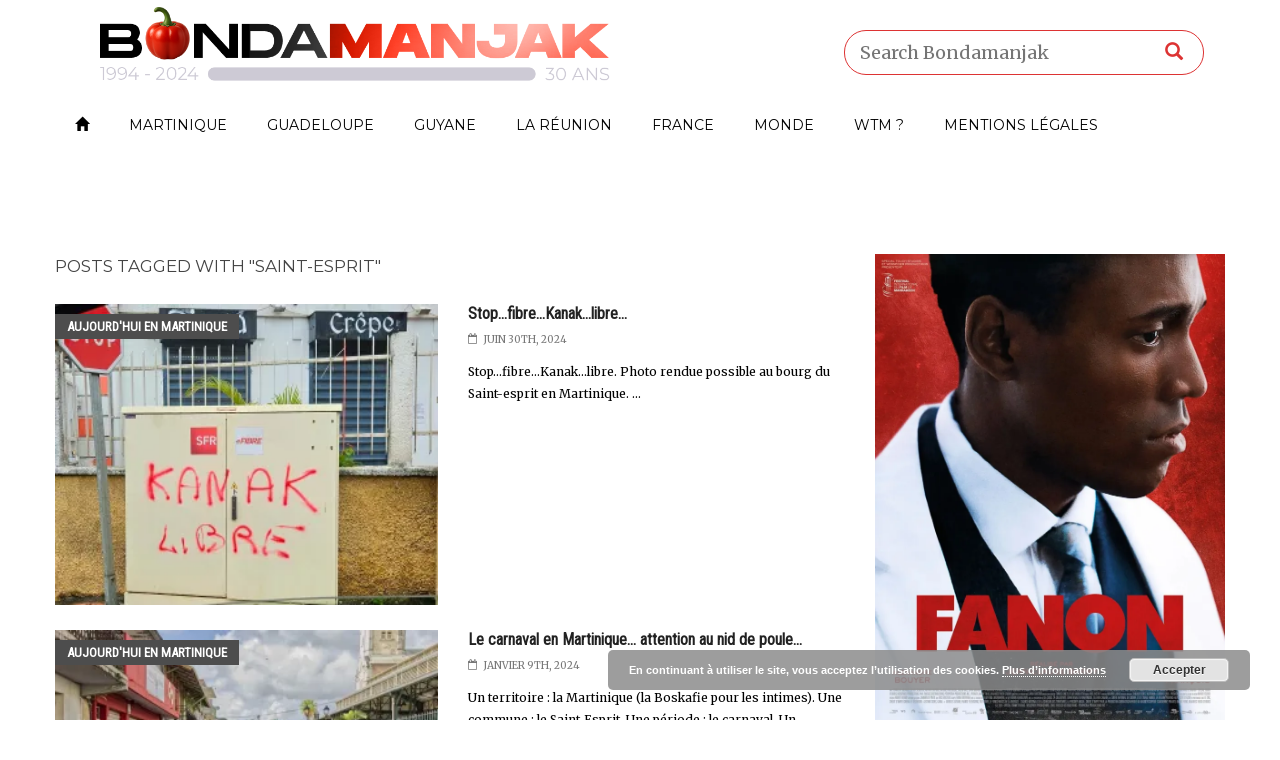

--- FILE ---
content_type: text/html; charset=UTF-8
request_url: https://www.bondamanjak.com/tag/saint-esprit/
body_size: 20597
content:
<!doctype html>
<!--[if lt IE 7]> <html class="no-js ie6 oldie"> <![endif]-->
<!--[if IE 7]>    <html class="no-js ie7 oldie"> <![endif]-->
<!--[if IE 8]>    <html class="no-js ie8 oldie"> <![endif]-->
<!--[if IE 9]>    <html class="no-js ie9 oldie"> <![endif]-->
<!--[if gt IE 8]><!--> <html class="no-js" lang="fr-FR"> <!--<![endif]-->
<head>
    <!-- start:global -->
    <meta charset="UTF-8" />
    <!--[if IE]><meta http-equiv="X-UA-Compatible" content="IE=Edge,chrome=1"><![endif]-->
    <!-- end:global -->

    <!-- start:responsive web design -->
    <meta name="viewport" content="width=device-width, initial-scale=1">
    <!-- end:responsive web design -->

    <link rel="pingback" href="https://www.bondamanjak.com/xmlrpc.php" />

    
    <!-- start:wp_head -->
    <title>saint-esprit Archives - Bondamanjak</title>
                        <script>
                            /* You can add more configuration options to webfontloader by previously defining the WebFontConfig with your options */
                            if ( typeof WebFontConfig === "undefined" ) {
                                WebFontConfig = new Object();
                            }
                            WebFontConfig['google'] = {families: ['Merriweather', 'Montserrat:400', 'Source+Sans+Pro:300,400', 'Roboto+Condensed:400', 'Roboto:400&amp;subset=latin']};

                            (function() {
                                var wf = document.createElement( 'script' );
                                wf.src = 'https://ajax.googleapis.com/ajax/libs/webfont/1.5.3/webfont.js';
                                wf.type = 'text/javascript';
                                wf.async = 'true';
                                var s = document.getElementsByTagName( 'script' )[0];
                                s.parentNode.insertBefore( wf, s );
                            })();
                        </script>
                    <meta name='robots' content='max-image-preview:large' />

<!-- This site is optimized with the Yoast SEO plugin v12.3 - https://yoast.com/wordpress/plugins/seo/ -->
<meta name="robots" content="max-snippet:-1, max-image-preview:large, max-video-preview:-1"/>
<link rel="canonical" href="https://www.bondamanjak.com/tag/saint-esprit/" />
<meta name="twitter:card" content="summary" />
<meta name="twitter:title" content="saint-esprit Archives - Bondamanjak" />
<meta name="twitter:site" content="@Bondamanjak" />
<script type='application/ld+json' class='yoast-schema-graph yoast-schema-graph--main'>{"@context":"https://schema.org","@graph":[{"@type":"WebSite","@id":"https://www.bondamanjak.com/#website","url":"https://www.bondamanjak.com/","name":"Bondamanjak","potentialAction":{"@type":"SearchAction","target":"https://www.bondamanjak.com/?s={search_term_string}","query-input":"required name=search_term_string"}},{"@type":"CollectionPage","@id":"https://www.bondamanjak.com/tag/saint-esprit/#webpage","url":"https://www.bondamanjak.com/tag/saint-esprit/","inLanguage":"fr-FR","name":"saint-esprit Archives - Bondamanjak","isPartOf":{"@id":"https://www.bondamanjak.com/#website"}}]}</script>
<!-- / Yoast SEO plugin. -->

<link rel='dns-prefetch' href='//static.addtoany.com' />
<link rel='dns-prefetch' href='//secure.gravatar.com' />
<link rel='dns-prefetch' href='//stats.wp.com' />
<link rel='dns-prefetch' href='//maxcdn.bootstrapcdn.com' />
<link rel='dns-prefetch' href='//v0.wordpress.com' />
<link rel='preconnect' href='//i0.wp.com' />
<link rel='preconnect' href='//c0.wp.com' />
<link rel="alternate" type="application/rss+xml" title="Bondamanjak &raquo; Flux" href="https://www.bondamanjak.com/feed/" />
<link rel="alternate" type="application/rss+xml" title="Bondamanjak &raquo; Flux de l’étiquette saint-esprit" href="https://www.bondamanjak.com/tag/saint-esprit/feed/" />
<style id='wp-img-auto-sizes-contain-inline-css' type='text/css'>
img:is([sizes=auto i],[sizes^="auto," i]){contain-intrinsic-size:3000px 1500px}
/*# sourceURL=wp-img-auto-sizes-contain-inline-css */
</style>
<link rel='stylesheet' id='sbi_styles-css' href='https://www.bondamanjak.com/wp-content/plugins/instagram-feed/css/sbi-styles.min.css?ver=6.8.0' type='text/css' media='all' />
<style id='wp-emoji-styles-inline-css' type='text/css'>

	img.wp-smiley, img.emoji {
		display: inline !important;
		border: none !important;
		box-shadow: none !important;
		height: 1em !important;
		width: 1em !important;
		margin: 0 0.07em !important;
		vertical-align: -0.1em !important;
		background: none !important;
		padding: 0 !important;
	}
/*# sourceURL=wp-emoji-styles-inline-css */
</style>
<style id='wp-block-library-inline-css' type='text/css'>
:root{--wp-block-synced-color:#7a00df;--wp-block-synced-color--rgb:122,0,223;--wp-bound-block-color:var(--wp-block-synced-color);--wp-editor-canvas-background:#ddd;--wp-admin-theme-color:#007cba;--wp-admin-theme-color--rgb:0,124,186;--wp-admin-theme-color-darker-10:#006ba1;--wp-admin-theme-color-darker-10--rgb:0,107,160.5;--wp-admin-theme-color-darker-20:#005a87;--wp-admin-theme-color-darker-20--rgb:0,90,135;--wp-admin-border-width-focus:2px}@media (min-resolution:192dpi){:root{--wp-admin-border-width-focus:1.5px}}.wp-element-button{cursor:pointer}:root .has-very-light-gray-background-color{background-color:#eee}:root .has-very-dark-gray-background-color{background-color:#313131}:root .has-very-light-gray-color{color:#eee}:root .has-very-dark-gray-color{color:#313131}:root .has-vivid-green-cyan-to-vivid-cyan-blue-gradient-background{background:linear-gradient(135deg,#00d084,#0693e3)}:root .has-purple-crush-gradient-background{background:linear-gradient(135deg,#34e2e4,#4721fb 50%,#ab1dfe)}:root .has-hazy-dawn-gradient-background{background:linear-gradient(135deg,#faaca8,#dad0ec)}:root .has-subdued-olive-gradient-background{background:linear-gradient(135deg,#fafae1,#67a671)}:root .has-atomic-cream-gradient-background{background:linear-gradient(135deg,#fdd79a,#004a59)}:root .has-nightshade-gradient-background{background:linear-gradient(135deg,#330968,#31cdcf)}:root .has-midnight-gradient-background{background:linear-gradient(135deg,#020381,#2874fc)}:root{--wp--preset--font-size--normal:16px;--wp--preset--font-size--huge:42px}.has-regular-font-size{font-size:1em}.has-larger-font-size{font-size:2.625em}.has-normal-font-size{font-size:var(--wp--preset--font-size--normal)}.has-huge-font-size{font-size:var(--wp--preset--font-size--huge)}.has-text-align-center{text-align:center}.has-text-align-left{text-align:left}.has-text-align-right{text-align:right}.has-fit-text{white-space:nowrap!important}#end-resizable-editor-section{display:none}.aligncenter{clear:both}.items-justified-left{justify-content:flex-start}.items-justified-center{justify-content:center}.items-justified-right{justify-content:flex-end}.items-justified-space-between{justify-content:space-between}.screen-reader-text{border:0;clip-path:inset(50%);height:1px;margin:-1px;overflow:hidden;padding:0;position:absolute;width:1px;word-wrap:normal!important}.screen-reader-text:focus{background-color:#ddd;clip-path:none;color:#444;display:block;font-size:1em;height:auto;left:5px;line-height:normal;padding:15px 23px 14px;text-decoration:none;top:5px;width:auto;z-index:100000}html :where(.has-border-color){border-style:solid}html :where([style*=border-top-color]){border-top-style:solid}html :where([style*=border-right-color]){border-right-style:solid}html :where([style*=border-bottom-color]){border-bottom-style:solid}html :where([style*=border-left-color]){border-left-style:solid}html :where([style*=border-width]){border-style:solid}html :where([style*=border-top-width]){border-top-style:solid}html :where([style*=border-right-width]){border-right-style:solid}html :where([style*=border-bottom-width]){border-bottom-style:solid}html :where([style*=border-left-width]){border-left-style:solid}html :where(img[class*=wp-image-]){height:auto;max-width:100%}:where(figure){margin:0 0 1em}html :where(.is-position-sticky){--wp-admin--admin-bar--position-offset:var(--wp-admin--admin-bar--height,0px)}@media screen and (max-width:600px){html :where(.is-position-sticky){--wp-admin--admin-bar--position-offset:0px}}

/*# sourceURL=wp-block-library-inline-css */
</style><style id='global-styles-inline-css' type='text/css'>
:root{--wp--preset--aspect-ratio--square: 1;--wp--preset--aspect-ratio--4-3: 4/3;--wp--preset--aspect-ratio--3-4: 3/4;--wp--preset--aspect-ratio--3-2: 3/2;--wp--preset--aspect-ratio--2-3: 2/3;--wp--preset--aspect-ratio--16-9: 16/9;--wp--preset--aspect-ratio--9-16: 9/16;--wp--preset--color--black: #000000;--wp--preset--color--cyan-bluish-gray: #abb8c3;--wp--preset--color--white: #ffffff;--wp--preset--color--pale-pink: #f78da7;--wp--preset--color--vivid-red: #cf2e2e;--wp--preset--color--luminous-vivid-orange: #ff6900;--wp--preset--color--luminous-vivid-amber: #fcb900;--wp--preset--color--light-green-cyan: #7bdcb5;--wp--preset--color--vivid-green-cyan: #00d084;--wp--preset--color--pale-cyan-blue: #8ed1fc;--wp--preset--color--vivid-cyan-blue: #0693e3;--wp--preset--color--vivid-purple: #9b51e0;--wp--preset--gradient--vivid-cyan-blue-to-vivid-purple: linear-gradient(135deg,rgb(6,147,227) 0%,rgb(155,81,224) 100%);--wp--preset--gradient--light-green-cyan-to-vivid-green-cyan: linear-gradient(135deg,rgb(122,220,180) 0%,rgb(0,208,130) 100%);--wp--preset--gradient--luminous-vivid-amber-to-luminous-vivid-orange: linear-gradient(135deg,rgb(252,185,0) 0%,rgb(255,105,0) 100%);--wp--preset--gradient--luminous-vivid-orange-to-vivid-red: linear-gradient(135deg,rgb(255,105,0) 0%,rgb(207,46,46) 100%);--wp--preset--gradient--very-light-gray-to-cyan-bluish-gray: linear-gradient(135deg,rgb(238,238,238) 0%,rgb(169,184,195) 100%);--wp--preset--gradient--cool-to-warm-spectrum: linear-gradient(135deg,rgb(74,234,220) 0%,rgb(151,120,209) 20%,rgb(207,42,186) 40%,rgb(238,44,130) 60%,rgb(251,105,98) 80%,rgb(254,248,76) 100%);--wp--preset--gradient--blush-light-purple: linear-gradient(135deg,rgb(255,206,236) 0%,rgb(152,150,240) 100%);--wp--preset--gradient--blush-bordeaux: linear-gradient(135deg,rgb(254,205,165) 0%,rgb(254,45,45) 50%,rgb(107,0,62) 100%);--wp--preset--gradient--luminous-dusk: linear-gradient(135deg,rgb(255,203,112) 0%,rgb(199,81,192) 50%,rgb(65,88,208) 100%);--wp--preset--gradient--pale-ocean: linear-gradient(135deg,rgb(255,245,203) 0%,rgb(182,227,212) 50%,rgb(51,167,181) 100%);--wp--preset--gradient--electric-grass: linear-gradient(135deg,rgb(202,248,128) 0%,rgb(113,206,126) 100%);--wp--preset--gradient--midnight: linear-gradient(135deg,rgb(2,3,129) 0%,rgb(40,116,252) 100%);--wp--preset--font-size--small: 13px;--wp--preset--font-size--medium: 20px;--wp--preset--font-size--large: 36px;--wp--preset--font-size--x-large: 42px;--wp--preset--spacing--20: 0.44rem;--wp--preset--spacing--30: 0.67rem;--wp--preset--spacing--40: 1rem;--wp--preset--spacing--50: 1.5rem;--wp--preset--spacing--60: 2.25rem;--wp--preset--spacing--70: 3.38rem;--wp--preset--spacing--80: 5.06rem;--wp--preset--shadow--natural: 6px 6px 9px rgba(0, 0, 0, 0.2);--wp--preset--shadow--deep: 12px 12px 50px rgba(0, 0, 0, 0.4);--wp--preset--shadow--sharp: 6px 6px 0px rgba(0, 0, 0, 0.2);--wp--preset--shadow--outlined: 6px 6px 0px -3px rgb(255, 255, 255), 6px 6px rgb(0, 0, 0);--wp--preset--shadow--crisp: 6px 6px 0px rgb(0, 0, 0);}:where(.is-layout-flex){gap: 0.5em;}:where(.is-layout-grid){gap: 0.5em;}body .is-layout-flex{display: flex;}.is-layout-flex{flex-wrap: wrap;align-items: center;}.is-layout-flex > :is(*, div){margin: 0;}body .is-layout-grid{display: grid;}.is-layout-grid > :is(*, div){margin: 0;}:where(.wp-block-columns.is-layout-flex){gap: 2em;}:where(.wp-block-columns.is-layout-grid){gap: 2em;}:where(.wp-block-post-template.is-layout-flex){gap: 1.25em;}:where(.wp-block-post-template.is-layout-grid){gap: 1.25em;}.has-black-color{color: var(--wp--preset--color--black) !important;}.has-cyan-bluish-gray-color{color: var(--wp--preset--color--cyan-bluish-gray) !important;}.has-white-color{color: var(--wp--preset--color--white) !important;}.has-pale-pink-color{color: var(--wp--preset--color--pale-pink) !important;}.has-vivid-red-color{color: var(--wp--preset--color--vivid-red) !important;}.has-luminous-vivid-orange-color{color: var(--wp--preset--color--luminous-vivid-orange) !important;}.has-luminous-vivid-amber-color{color: var(--wp--preset--color--luminous-vivid-amber) !important;}.has-light-green-cyan-color{color: var(--wp--preset--color--light-green-cyan) !important;}.has-vivid-green-cyan-color{color: var(--wp--preset--color--vivid-green-cyan) !important;}.has-pale-cyan-blue-color{color: var(--wp--preset--color--pale-cyan-blue) !important;}.has-vivid-cyan-blue-color{color: var(--wp--preset--color--vivid-cyan-blue) !important;}.has-vivid-purple-color{color: var(--wp--preset--color--vivid-purple) !important;}.has-black-background-color{background-color: var(--wp--preset--color--black) !important;}.has-cyan-bluish-gray-background-color{background-color: var(--wp--preset--color--cyan-bluish-gray) !important;}.has-white-background-color{background-color: var(--wp--preset--color--white) !important;}.has-pale-pink-background-color{background-color: var(--wp--preset--color--pale-pink) !important;}.has-vivid-red-background-color{background-color: var(--wp--preset--color--vivid-red) !important;}.has-luminous-vivid-orange-background-color{background-color: var(--wp--preset--color--luminous-vivid-orange) !important;}.has-luminous-vivid-amber-background-color{background-color: var(--wp--preset--color--luminous-vivid-amber) !important;}.has-light-green-cyan-background-color{background-color: var(--wp--preset--color--light-green-cyan) !important;}.has-vivid-green-cyan-background-color{background-color: var(--wp--preset--color--vivid-green-cyan) !important;}.has-pale-cyan-blue-background-color{background-color: var(--wp--preset--color--pale-cyan-blue) !important;}.has-vivid-cyan-blue-background-color{background-color: var(--wp--preset--color--vivid-cyan-blue) !important;}.has-vivid-purple-background-color{background-color: var(--wp--preset--color--vivid-purple) !important;}.has-black-border-color{border-color: var(--wp--preset--color--black) !important;}.has-cyan-bluish-gray-border-color{border-color: var(--wp--preset--color--cyan-bluish-gray) !important;}.has-white-border-color{border-color: var(--wp--preset--color--white) !important;}.has-pale-pink-border-color{border-color: var(--wp--preset--color--pale-pink) !important;}.has-vivid-red-border-color{border-color: var(--wp--preset--color--vivid-red) !important;}.has-luminous-vivid-orange-border-color{border-color: var(--wp--preset--color--luminous-vivid-orange) !important;}.has-luminous-vivid-amber-border-color{border-color: var(--wp--preset--color--luminous-vivid-amber) !important;}.has-light-green-cyan-border-color{border-color: var(--wp--preset--color--light-green-cyan) !important;}.has-vivid-green-cyan-border-color{border-color: var(--wp--preset--color--vivid-green-cyan) !important;}.has-pale-cyan-blue-border-color{border-color: var(--wp--preset--color--pale-cyan-blue) !important;}.has-vivid-cyan-blue-border-color{border-color: var(--wp--preset--color--vivid-cyan-blue) !important;}.has-vivid-purple-border-color{border-color: var(--wp--preset--color--vivid-purple) !important;}.has-vivid-cyan-blue-to-vivid-purple-gradient-background{background: var(--wp--preset--gradient--vivid-cyan-blue-to-vivid-purple) !important;}.has-light-green-cyan-to-vivid-green-cyan-gradient-background{background: var(--wp--preset--gradient--light-green-cyan-to-vivid-green-cyan) !important;}.has-luminous-vivid-amber-to-luminous-vivid-orange-gradient-background{background: var(--wp--preset--gradient--luminous-vivid-amber-to-luminous-vivid-orange) !important;}.has-luminous-vivid-orange-to-vivid-red-gradient-background{background: var(--wp--preset--gradient--luminous-vivid-orange-to-vivid-red) !important;}.has-very-light-gray-to-cyan-bluish-gray-gradient-background{background: var(--wp--preset--gradient--very-light-gray-to-cyan-bluish-gray) !important;}.has-cool-to-warm-spectrum-gradient-background{background: var(--wp--preset--gradient--cool-to-warm-spectrum) !important;}.has-blush-light-purple-gradient-background{background: var(--wp--preset--gradient--blush-light-purple) !important;}.has-blush-bordeaux-gradient-background{background: var(--wp--preset--gradient--blush-bordeaux) !important;}.has-luminous-dusk-gradient-background{background: var(--wp--preset--gradient--luminous-dusk) !important;}.has-pale-ocean-gradient-background{background: var(--wp--preset--gradient--pale-ocean) !important;}.has-electric-grass-gradient-background{background: var(--wp--preset--gradient--electric-grass) !important;}.has-midnight-gradient-background{background: var(--wp--preset--gradient--midnight) !important;}.has-small-font-size{font-size: var(--wp--preset--font-size--small) !important;}.has-medium-font-size{font-size: var(--wp--preset--font-size--medium) !important;}.has-large-font-size{font-size: var(--wp--preset--font-size--large) !important;}.has-x-large-font-size{font-size: var(--wp--preset--font-size--x-large) !important;}
/*# sourceURL=global-styles-inline-css */
</style>

<style id='classic-theme-styles-inline-css' type='text/css'>
/*! This file is auto-generated */
.wp-block-button__link{color:#fff;background-color:#32373c;border-radius:9999px;box-shadow:none;text-decoration:none;padding:calc(.667em + 2px) calc(1.333em + 2px);font-size:1.125em}.wp-block-file__button{background:#32373c;color:#fff;text-decoration:none}
/*# sourceURL=/wp-includes/css/classic-themes.min.css */
</style>
<link rel='stylesheet' id='foobox-free-min-css' href='https://www.bondamanjak.com/wp-content/plugins/foobox-image-lightbox/free/css/foobox.free.min.css?ver=2.7.41' type='text/css' media='all' />
<style id='optm_lazyload_noscript_style-inline-css' type='text/css'>
.optimole-no-script img[data-opt-src] { display: none !important; }
/*# sourceURL=optm_lazyload_noscript_style-inline-css */
</style>
<link rel='stylesheet' id='cff-css' href='https://www.bondamanjak.com/wp-content/plugins/custom-facebook-feed/assets/css/cff-style.min.css?ver=4.3.4' type='text/css' media='all' />
<link rel='stylesheet' id='sb-font-awesome-css' href='https://maxcdn.bootstrapcdn.com/font-awesome/4.7.0/css/font-awesome.min.css?ver=6.9' type='text/css' media='all' />
<link rel='stylesheet' id='miptheme-bootstrap-css' href='https://www.bondamanjak.com/wp-content/themes/weeklynews/assets/css/bootstrap.min.css?ver=2.8.1' type='text/css' media='all' />
<link rel='stylesheet' id='miptheme-external-styles-css' href='https://www.bondamanjak.com/wp-content/themes/weeklynews/assets/css/mip.external.css?ver=2.8.1' type='text/css' media='all' />
<link rel='stylesheet' id='miptheme-style-css' href='https://www.bondamanjak.com/wp-content/themes/weeklynews-child/style.css?ver=2.8.1' type='text/css' media='all' />
<link rel='stylesheet' id='miptheme-dynamic-css-css' href='https://www.bondamanjak.com/wp-content/themes/weeklynews/assets/css/dynamic.css?ver=1764805502' type='text/css' media='all' />
<link rel='stylesheet' id='typography-css-css' href='https://www.bondamanjak.com/wp-content/themes/weeklynews/assets/css/font-style.css?ver=1578264949' type='text/css' media='all' />
<link rel='stylesheet' id='addtoany-css' href='https://www.bondamanjak.com/wp-content/plugins/add-to-any/addtoany.min.css?ver=1.16' type='text/css' media='all' />
<link rel='stylesheet' id='mixcloud-embed-css' href='https://www.bondamanjak.com/wp-content/plugins/mixcloud-embed/mixcloud-embed.css?ver=6.9' type='text/css' media='all' />
<script type="text/javascript" id="addtoany-core-js-before">
/* <![CDATA[ */
window.a2a_config=window.a2a_config||{};a2a_config.callbacks=[];a2a_config.overlays=[];a2a_config.templates={};a2a_localize = {
	Share: "Partager",
	Save: "Enregistrer",
	Subscribe: "S'abonner",
	Email: "E-mail",
	Bookmark: "Marque-page",
	ShowAll: "Montrer tout",
	ShowLess: "Montrer moins",
	FindServices: "Trouver des service(s)",
	FindAnyServiceToAddTo: "Trouver instantan&eacute;ment des services &agrave; ajouter &agrave;",
	PoweredBy: "Propuls&eacute; par",
	ShareViaEmail: "Partager par e-mail",
	SubscribeViaEmail: "S’abonner par e-mail",
	BookmarkInYourBrowser: "Ajouter un signet dans votre navigateur",
	BookmarkInstructions: "Appuyez sur Ctrl+D ou \u2318+D pour mettre cette page en signet",
	AddToYourFavorites: "Ajouter &agrave; vos favoris",
	SendFromWebOrProgram: "Envoyer depuis n’importe quelle adresse e-mail ou logiciel e-mail",
	EmailProgram: "Programme d’e-mail",
	More: "Plus&#8230;",
	ThanksForSharing: "Merci de partager !",
	ThanksForFollowing: "Merci de nous suivre !"
};


//# sourceURL=addtoany-core-js-before
/* ]]> */
</script>
<script type="text/javascript" defer src="https://static.addtoany.com/menu/page.js" id="addtoany-core-js"></script>
<script type="text/javascript" src="https://c0.wp.com/c/6.9/wp-includes/js/jquery/jquery.min.js" id="jquery-core-js"></script>
<script type="text/javascript" src="https://c0.wp.com/c/6.9/wp-includes/js/jquery/jquery-migrate.min.js" id="jquery-migrate-js"></script>
<script type="text/javascript" defer src="https://www.bondamanjak.com/wp-content/plugins/add-to-any/addtoany.min.js?ver=1.1" id="addtoany-jquery-js"></script>
<script type="text/javascript" id="foobox-free-min-js-before">
/* <![CDATA[ */
/* Run FooBox FREE (v2.7.41) */
var FOOBOX = window.FOOBOX = {
	ready: true,
	disableOthers: false,
	o: {wordpress: { enabled: true }, countMessage:'image %index of %total', captions: { dataTitle: ["captionTitle","title"], dataDesc: ["captionDesc","description"] }, rel: '', excludes:'.fbx-link,.nofoobox,.nolightbox,a[href*="pinterest.com/pin/create/button/"]', affiliate : { enabled: false }},
	selectors: [
		".foogallery-container.foogallery-lightbox-foobox", ".foogallery-container.foogallery-lightbox-foobox-free", ".gallery", ".wp-block-gallery", ".wp-caption", ".wp-block-image", "a:has(img[class*=wp-image-])", ".post a:has(img[class*=wp-image-])", ".foobox"
	],
	pre: function( $ ){
		// Custom JavaScript (Pre)
		
	},
	post: function( $ ){
		// Custom JavaScript (Post)
		
		// Custom Captions Code
		
	},
	custom: function( $ ){
		// Custom Extra JS
		
	}
};
//# sourceURL=foobox-free-min-js-before
/* ]]> */
</script>
<script type="text/javascript" src="https://www.bondamanjak.com/wp-content/plugins/foobox-image-lightbox/free/js/foobox.free.min.js?ver=2.7.41" id="foobox-free-min-js"></script>
<link rel="https://api.w.org/" href="https://www.bondamanjak.com/wp-json/" /><link rel="alternate" title="JSON" type="application/json" href="https://www.bondamanjak.com/wp-json/wp/v2/tags/3002" /><link rel="EditURI" type="application/rsd+xml" title="RSD" href="https://www.bondamanjak.com/xmlrpc.php?rsd" />
<meta name="generator" content="WordPress 6.9" />
<script type="text/javascript">var ajaxurl = "https://www.bondamanjak.com/wp-admin/admin-ajax.php";</script><style type="text/css">
.feedzy-rss-link-icon:after {
	content: url("https://www.bondamanjak.com/wp-content/plugins/feedzy-rss-feeds/img/external-link.png");
	margin-left: 3px;
}
</style>
		<script type="text/javascript">
  window._taboola = window._taboola || [];
  _taboola.push({article:'auto'});
  !function (e, f, u, i) {
    if (!document.getElementById(i)){
      e.async = 1;
      e.src = u;
      e.id = i;
      f.parentNode.insertBefore(e, f);
    }
  }(document.createElement('script'),
  document.getElementsByTagName('script')[0],
  '//cdn.taboola.com/libtrc/bondamanjak/loader.js',
  'tb_loader_script');
  if(window.performance && typeof window.performance.mark == 'function')
    {window.performance.mark('tbl_ic');}
</script>
		<style type="text/css">
			img[data-opt-src]:not([data-opt-lazy-loaded]) {
				transition: .2s filter linear, .2s opacity linear, .2s border-radius linear;
				-webkit-transition: .2s filter linear, .2s opacity linear, .2s border-radius linear;
				-moz-transition: .2s filter linear, .2s opacity linear, .2s border-radius linear;
				-o-transition: .2s filter linear, .2s opacity linear, .2s border-radius linear;
			}
			img[data-opt-src]:not([data-opt-lazy-loaded]) {
				opacity: .75;
				filter: blur(5px);
			}
		
		</style>
		<script type="application/javascript">
					(function(w, d){ 
						var b = d.getElementsByTagName("head")[0];
						var s = d.createElement("script");
						var v = ("IntersectionObserver" in w) ? "_no_poly" : "";
						s.async = true;  
						s.src = "https://d5jmkjjpb7yfg.cloudfront.net/v2/latest/optimole_lib" + v  + ".min.js"; 
						b.appendChild(s);
						w.optimoleData = {
							backgroundReplaceClasses: [],
							watchClasses: [],
							network_optimizations: false,
							ignoreDpr: true,
							quality: 0
						}
						
					}(window, document));
					
					document.addEventListener( "DOMContentLoaded", function() { document.body.className = document.body.className.replace("optimole-no-script",""); } );
		</script>	<style>img#wpstats{display:none}</style>
		    <!-- Google Tag Manager -->
    <script>
    (function(w,d,s,l,i){w[l]=w[l]||[];w[l].push({'gtm.start':
    new Date().getTime(),event:'gtm.js'});var f=d.getElementsByTagName(s)[0],
    j=d.createElement(s),dl=l!='dataLayer'?'&l='+l:'';j.async=true;j.src=
    'https://www.googletagmanager.com/gtm.js?id='+i+dl;f.parentNode.insertBefore(j,f);
    })(window,document,'script','dataLayer','GTM-NWN984PS');
    </script>
    <!-- End Google Tag Manager -->
        <meta name="google-site-verification" content="X4QgXQkQQAI-bLkQnE4x-3BLN_94i-GtZKvk2_223oE" />
                <!--Customizer CSS-->
            <style type="text/css">
                                #header-branding { background-color:#ffffff; }                #page-header-mobile { background-color:#ffffff; }                #header-branding { border-top-color:#ffffff; }                #page-header-mobile { border-top-color:#ffffff; }                #header-branding { border-bottom-color:#ffffff; }                #header-navigation, #header-navigation ul li a { border-color:#ffffff; }                                                                                                #header-branding #search-form { border-color:#dd3333; }                                                #header-branding #search-form { -webkit-box-shadow:inset 0 3px 0 0 #ffffff; }                #header-branding #search-form { box-shadow:inset 0 3px 0 0 #ffffff; }                #header-branding #search-form input { color:#000000; }                #header-branding #search-form button { color:#dd3333; }
                #top-navigation { background-color:#ffffff; }                #header-navigation { background-color:#ffffff; }
                #header-navigation ul li.search-nav .dropdown-menu { background-color:#ffffff; }                #header-navigation ul li.search-nav .dropdown-menu input { background-color:#ffffff; }
                #top-navigation ul ul { background-color:#ffffff; }                #header-navigation ul ul { background-color:#ffffff; }                #top-navigation ul li { border-color:#ffffff; }                #header-navigation ul li { border-color:#ffffff; }                #header-navigation ul li.current a, #header-navigation ul li.current-menu-item a, #header-navigation ul li a:hover, #header-navigation ul li:hover a, #header-navigation ul li a:focus { background-color:#ffffff; }
                                                                
                #sidebar-mid { background-color:#ffffff; }                                                                                                                
                #sidebar { background-color:#020202; }                #page-content .sidebar .module-quote { background-color:#ce0000; }                #page-content .sidebar .module-quote header h2 { color:#020202; }                #page-content .sidebar .module-quote header span.borderline { background-color:#020202; }                                #page-content .sidebar .module-quote blockquote p { color:#020202; }                #page-content .sidebar .module-quote blockquote footer { color:#ffffff; }                                #page-content .sidebar .module-singles header h2 { color:#ffffff; }                                #page-content .sidebar .module-singles header span.borderline { background-color:#ffffff; }
                                                                                                                                                
            </style>
            <!--/Customizer CSS-->
            
<!-- Jetpack Open Graph Tags -->
<meta property="og:type" content="website" />
<meta property="og:title" content="saint-esprit Archives - Bondamanjak" />
<meta property="og:url" content="https://www.bondamanjak.com/tag/saint-esprit/" />
<meta property="og:site_name" content="Bondamanjak" />
<meta property="og:image" content="https://s0.wp.com/i/blank.jpg" />
<meta property="og:image:width" content="200" />
<meta property="og:image:height" content="200" />
<meta property="og:image:alt" content="" />
<meta property="og:locale" content="fr_FR" />

<!-- End Jetpack Open Graph Tags -->
		<style type="text/css" id="wp-custom-css">
			#page-header-mobile {
    height: 30px;
}		</style>
		<style type="text/css" title="dynamic-css" class="options-output">#page-content header h2{}</style>    <!-- end:wp_head -->

    <!--[if lt IE 9]>
    <script src="https://www.bondamanjak.com/wp-content/themes/weeklynews/assets/js/respond.js"></script>
    <script src="https://www.bondamanjak.com/wp-content/themes/weeklynews/assets/js/html5shiv.js"></script>
    <![endif]-->

<script type="text/javascript">
	(function() {
		var adlS = document.createElement('script'); adlS.type = 'text/javascript'; adlS.async = true;
		adlS.src = '//www.adwidecenter.com/adlscript/showads.php?idpub=227123&tmp='+Math.floor(Math.random()*99999999999);
		var sadlS = document.getElementsByTagName('script')[0]; sadlS.parentNode.insertBefore(adlS, sadlS);
	})();
</script>
<link rel='stylesheet' id='basecss-css' href='https://www.bondamanjak.com/wp-content/plugins/eu-cookie-law/css/style.css?ver=6.9' type='text/css' media='all' />
</head>
<body class="archive tag tag-saint-esprit tag-3002 wp-theme-weeklynews wp-child-theme-weeklynews-child optimole-no-script linkbox-layout-1 theme-unboxed sidebar-no-padding sidebar-dark" itemscope itemtype="http://schema.org/WebPage">
<div class="adleave82477937" adleave-slot="ADLEAVE-LxB-227123-1"></div>
<script>(adleave82477937 = window.adleave82477937 || []).push({});</script>
    <!-- start:body-start -->
        <!-- end:body-start -->

    <!-- start:ad-top-banner -->
        <!-- end:ad-top-banner -->

    <!-- start:page outer wrap -->
    <div id="page-outer-wrap">
        <!-- start:page inner wrap -->
        <div id="page-inner-wrap">

            <!-- start:page header mobile -->
            
<header id="page-header-mobile" class="visible-xs visible-sm">

    <!-- start:sidr -->
    <nav id="mobile-menu">
        <form id="search-form-mobile" class="mm-search" role="search" method="get" action="https://www.bondamanjak.com/">
            <input type="text" name="s" placeholder="Search Bondamanjak" value="" />
        </form>
        <ul id="menu-m-menu" class="nav clearfix"><li id="mobile-nav-menu-item-48166" class="main-menu-item  menu-item-even menu-item-depth-0 menu-item menu-item-type-custom menu-item-object-custom menu-item-home "><a href="https://www.bondamanjak.com"><span class="glyphicon glyphicon-home" /></span></a></li>
<li id="mobile-nav-menu-item-73798" class="main-menu-item  menu-item-even menu-item-depth-0 menu-item menu-item-type-taxonomy menu-item-object-category menu-category-369 "><a href="https://www.bondamanjak.com/category/martinique/aujourdhui-en-martinique/">Martinique</a></li>
<li id="mobile-nav-menu-item-73794" class="main-menu-item  menu-item-even menu-item-depth-0 menu-item menu-item-type-taxonomy menu-item-object-category menu-category-376 "><a href="https://www.bondamanjak.com/category/guadeloupe/aujourdhui-en-guadeloupe/">Guadeloupe</a></li>
<li id="mobile-nav-menu-item-73797" class="main-menu-item  menu-item-even menu-item-depth-0 menu-item menu-item-type-taxonomy menu-item-object-category menu-category-383 "><a href="https://www.bondamanjak.com/category/guyane/aujourdhui-en-guyane/">Guyane</a></li>
<li id="mobile-nav-menu-item-73796" class="main-menu-item  menu-item-even menu-item-depth-0 menu-item menu-item-type-taxonomy menu-item-object-category menu-category-390 "><a href="https://www.bondamanjak.com/category/la-reunion/aujourdhui-a-la-reunion/">La Réunion</a></li>
<li id="mobile-nav-menu-item-73795" class="main-menu-item  menu-item-even menu-item-depth-0 menu-item menu-item-type-taxonomy menu-item-object-category menu-category-397 "><a href="https://www.bondamanjak.com/category/france/aujourdhui-en-france/">France</a></li>
<li id="mobile-nav-menu-item-73891" class="main-menu-item  menu-item-even menu-item-depth-0 menu-item menu-item-type-taxonomy menu-item-object-category menu-category-404 "><a href="https://www.bondamanjak.com/category/monde/monde-aujourdhui/">Monde</a></li>
<li id="mobile-nav-menu-item-79909" class="main-menu-item  menu-item-even menu-item-depth-0 menu-item menu-item-type-taxonomy menu-item-object-category menu-category-7504 "><a href="https://www.bondamanjak.com/category/what-time-mizik/">WTM ?</a></li>
<li id="mobile-nav-menu-item-148054" class="main-menu-item  menu-item-even menu-item-depth-0 menu-item menu-item-type-post_type menu-item-object-page "><a href="https://www.bondamanjak.com/mentions-legales/">Mentions légales</a></li>
</ul>    </nav>
    <!-- end:sidr -->


    
    <!-- start:row -->
    <div  data-spy="affix" data-offset-top="50" class="row">

        <!-- start:col -->
        <div class="col-xs-6">
            <!-- start:logo -->
            <div class="logo"><a href="https://www.bondamanjak.com/"><img src="https://www.bondamanjak.com/wp-content/uploads/2025/04/logo-bdmjk2-3-1.png" width="288" height="45" alt="Bondamanjak" data-retina="https://www.bondamanjak.com/wp-content/uploads/2025/04/logo-bdmjk2-3-1.png" /></a></div>
            <!-- end:logo -->
        </div>
        <!-- end:col -->

        <!-- start:col -->
        <div class="col-xs-6 text-right">
            <a id="nav-expander" href="#mobile-menu"><span class="glyphicon glyphicon-th"></span></a>
        </div>
        <!-- end:col -->

    </div>
    <!-- end:row -->

</header>
<!-- end:page-header-mobile -->

<!-- start:ad-above-banner -->
<!-- end:ad-above-banner -->

<!-- start:page-header -->
<header id="page-header" class="hidden-xs hidden-sm">
<!-- start:container --><div class="container">
    
    <!-- start:header-branding -->
<div id="header-branding" class="header-layout-2">                
    <!-- start:container -->
    <div class="container">
        
        <!-- start:row -->
        <div class="row">
        
            <!-- start:col -->
            <div class="col-sm-6 col-md-6" itemscope="itemscope" itemtype="http://schema.org/Organization">
                <!-- start:logo -->
                <div class="logo"><a itemprop="url" href="https://www.bondamanjak.com"><img class="img-responsive" src="https://www.bondamanjak.com/wp-content/uploads/2025/04/logo-bdmjk2-1.png" width="1000" height="156" alt="Bondamanjak" data-retina="https://www.bondamanjak.com/wp-content/uploads/2025/04/logo-bdmjk2-1.png" /></a></div>                <meta itemprop="name" content="Bondamanjak">
                <!-- end:logo -->
            </div>
            <!-- end:col -->
            
            <!-- start:col -->
            <div class="col-sm-6 col-md-6 text-right">
                <form id="search-form" role="search" method="get" action="https://www.bondamanjak.com/">
                    <input type="text" name="s" placeholder="Search Bondamanjak" value="" />
                    <button><span class="glyphicon glyphicon-search"></span></button>
                </form>
            </div>
            <!-- end:col -->
            
        </div>
        <!-- end:row -->

    </div>
    <!-- end:container -->                    
</div>
<!-- end:header-branding -->
    <!-- start:sticky-header -->
    <div class="sticky-header-wrapper">
        <div id="sticky-header" data-spy="affix" data-offset-top="100">

            <!-- start:header-navigation -->
            <div id="header-navigation">
                <!-- start:container -->
                <div class="container">

                    <!-- start:menu -->
                    <nav id="menu">
                        <a href="https://www.bondamanjak.com/"><span class="sticky-logo"></span></a><ul id="menu-m-menu-1" class="nav clearfix"><li id="nav-menu-item-48166" class="main-menu-item  menu-item-even menu-item-depth-0 menu-item menu-item-type-custom menu-item-object-custom menu-item-home "><a href="https://www.bondamanjak.com" class="menu-link main-menu-link"><span class="glyphicon glyphicon-home" /></span></a></li>
<li id="nav-menu-item-73798" class="main-menu-item  menu-item-even menu-item-depth-0 menu-item menu-item-type-taxonomy menu-item-object-category menu-category-369 "><a href="https://www.bondamanjak.com/category/martinique/aujourdhui-en-martinique/" class="menu-link main-menu-link">Martinique</a></li>
<li id="nav-menu-item-73794" class="main-menu-item  menu-item-even menu-item-depth-0 menu-item menu-item-type-taxonomy menu-item-object-category menu-category-376 "><a href="https://www.bondamanjak.com/category/guadeloupe/aujourdhui-en-guadeloupe/" class="menu-link main-menu-link">Guadeloupe</a></li>
<li id="nav-menu-item-73797" class="main-menu-item  menu-item-even menu-item-depth-0 menu-item menu-item-type-taxonomy menu-item-object-category menu-category-383 "><a href="https://www.bondamanjak.com/category/guyane/aujourdhui-en-guyane/" class="menu-link main-menu-link">Guyane</a></li>
<li id="nav-menu-item-73796" class="main-menu-item  menu-item-even menu-item-depth-0 menu-item menu-item-type-taxonomy menu-item-object-category menu-category-390 "><a href="https://www.bondamanjak.com/category/la-reunion/aujourdhui-a-la-reunion/" class="menu-link main-menu-link">La Réunion</a></li>
<li id="nav-menu-item-73795" class="main-menu-item  menu-item-even menu-item-depth-0 menu-item menu-item-type-taxonomy menu-item-object-category menu-category-397 "><a href="https://www.bondamanjak.com/category/france/aujourdhui-en-france/" class="menu-link main-menu-link">France</a></li>
<li id="nav-menu-item-73891" class="main-menu-item  menu-item-even menu-item-depth-0 menu-item menu-item-type-taxonomy menu-item-object-category menu-category-404 "><a href="https://www.bondamanjak.com/category/monde/monde-aujourdhui/" class="menu-link main-menu-link">Monde</a></li>
<li id="nav-menu-item-79909" class="main-menu-item  menu-item-even menu-item-depth-0 menu-item menu-item-type-taxonomy menu-item-object-category menu-category-7504 "><a href="https://www.bondamanjak.com/category/what-time-mizik/" class="menu-link main-menu-link">WTM ?</a></li>
<li id="nav-menu-item-148054" class="main-menu-item  menu-item-even menu-item-depth-0 menu-item menu-item-type-post_type menu-item-object-page "><a href="https://www.bondamanjak.com/mentions-legales/" class="menu-link main-menu-link">Mentions légales</a></li>
</ul>                    </nav>
                    <!-- end:menu -->

                </div>
                <!-- end:container -->
            </div>
            <!-- end:header-navigation -->

        </div>
    </div>
    <!-- end:sticky-header -->

    
</div><!-- end:container --></header>
<!-- end:page-header -->

            <!-- end:page header mobile -->

            <!-- start:ad-side-banner -->
            <div class="container relative">
</div>
            <!-- end:ad-side-banner -->

<!-- start:ad-top-banner -->
<div class="container">
                        <div class="ad ad-top ad-custom-size text-center"><iframe src="https://rcm-eu.amazon-adsystem.com/e/cm?o=8&p=42&l=ez&f=ifr&linkID=620ce013b72c5a13e4150e627ab5bb2a&t=globe2092-21&tracking_id=globe2092-21" width="234" height="60" scrolling="no" border="0" marginwidth="0" style="border:none;" frameborder="0"></iframe></div>
                    </div><!-- end:ad-top-banner -->

<!-- start:container -->
<div class="container">
    <!-- start:page content -->
    <div id="page-content" class="right-sidebar">

        
        <!-- start:main -->
        <div id="main">

            <!-- start:author-page -->
            <section id="tag-page">

                <header>
                    <h2>Posts tagged with "saint-esprit"</h2>
                    <span class="borderline"></span>
                </header>

                     
    <!-- start:row -->
                        <div class="row bottom-margin">
                            <!-- start:article.thumb -->
                            <article class="thumb thumb-lay-one cat-369 parent-cat-7508">
                                <!-- start:col -->
                                <div class="col-sm-6">
                                    <div class="thumb-wrap relative">
                                        <a href="https://www.bondamanjak.com/stop-fibre-kanak-libre/"><img itemprop="image" src="https://i0.wp.com/www.bondamanjak.com/wp-content/uploads/2024/06/1000248895.jpg?fit=294%2C231&#038;ssl=1" width="383" height="231" alt="Stop...fibre...Kanak...libre..." class="img-responsive" /></a>
                                        <a href="https://www.bondamanjak.com/category/martinique/aujourdhui-en-martinique/" class="theme">Aujourd'hui en Martinique</a>
                                    </div>
                                </div>
                                <!-- end:col -->
                                <!-- start:col -->
                                <div class="col-sm-6">
                                    <h3><a href="https://www.bondamanjak.com/stop-fibre-kanak-libre/">Stop...fibre...Kanak...libre...</a></h3>
                                    <span class="published" itemprop="dateCreated"><span class="icon fa-calendar" itemprop="dateCreated">juin 30th, 2024</span></span>
                                    <span class="text">




Stop…fibre…Kanak…libre. Photo rendue possible au bourg du Saint-esprit en Martinique. 
...</span>
                                </div>
                                <!-- end:col -->
                            </article>
                            <!-- end:article.thumb -->
                        </div>
                        <!-- end:row --><!-- start:row -->
                        <div class="row bottom-margin">
                            <!-- start:article.thumb -->
                            <article class="thumb thumb-lay-one cat-369 parent-cat-7508">
                                <!-- start:col -->
                                <div class="col-sm-6">
                                    <div class="thumb-wrap relative">
                                        <a href="https://www.bondamanjak.com/le-carnaval-en-martinique-attention-au-nid-de-poule/"><img itemprop="image" src="https://i0.wp.com/www.bondamanjak.com/wp-content/uploads/2024/01/1000075698.jpg?fit=309%2C231&#038;ssl=1" width="383" height="231" alt="Le carnaval en Martinique... attention au nid de poule..." class="img-responsive" /></a>
                                        <a href="https://www.bondamanjak.com/category/martinique/aujourdhui-en-martinique/" class="theme">Aujourd'hui en Martinique</a>
                                    </div>
                                </div>
                                <!-- end:col -->
                                <!-- start:col -->
                                <div class="col-sm-6">
                                    <h3><a href="https://www.bondamanjak.com/le-carnaval-en-martinique-attention-au-nid-de-poule/">Le carnaval en Martinique... attention au nid de poule...</a></h3>
                                    <span class="published" itemprop="dateCreated"><span class="icon fa-calendar" itemprop="dateCreated">janvier 9th, 2024</span></span>
                                    <span class="text">




Un territoire : la Martinique (la Boskafie pour les intimes). Une commune  : le Saint-Esprit. Une période : le carnaval. Un événement : le Carnival  Soley Sud Show.  



Mais comme on ne peut pas échapper à la facticité locale, il nous faut une bonne spécificité créole. Et...c'est ce...dangereux NID DE POULE ...en plein sur...</span>
                                </div>
                                <!-- end:col -->
                            </article>
                            <!-- end:article.thumb -->
                        </div>
                        <!-- end:row --><!-- start:row -->
                        <div class="row bottom-margin">
                            <!-- start:article.thumb -->
                            <article class="thumb thumb-lay-one cat-7510 parent-cat-7510">
                                <!-- start:col -->
                                <div class="col-sm-6">
                                    <div class="thumb-wrap relative">
                                        <a href="https://www.bondamanjak.com/accident-du-jour-martinique-28-06-20/"><img itemprop="image" src="https://i0.wp.com/www.bondamanjak.com/wp-content/uploads/2020/06/nNzKg5RQ.jpg-medium.jpeg?fit=130%2C231&#038;ssl=1" width="383" height="231" alt="Accident du jour - Martinique - 28/06/20 -" class="img-responsive" /></a>
                                        <a href="https://www.bondamanjak.com/category/a-la-une/" class="theme">A LA UNE</a>
                                    </div>
                                </div>
                                <!-- end:col -->
                                <!-- start:col -->
                                <div class="col-sm-6">
                                    <h3><a href="https://www.bondamanjak.com/accident-du-jour-martinique-28-06-20/">Accident du jour - Martinique - 28/06/20 -</a></h3>
                                    <span class="published" itemprop="dateCreated"><span class="icon fa-calendar" itemprop="dateCreated">juin 28th, 2020</span></span>
                                    <span class="text">




Accident de la route en #Martinique entre le Saint-Esprit et Ducos. C'est du costaud comme dirait Antoine Crozat. 
...</span>
                                </div>
                                <!-- end:col -->
                            </article>
                            <!-- end:article.thumb -->
                        </div>
                        <!-- end:row --><!-- start:row -->
                        <div class="row bottom-margin">
                            <!-- start:article.thumb -->
                            <article class="thumb thumb-lay-one cat-7510 parent-cat-7510">
                                <!-- start:col -->
                                <div class="col-sm-6">
                                    <div class="thumb-wrap relative">
                                        <a href="https://www.bondamanjak.com/prenez-et-buvez-ceci-est-mon-chlor/"><img itemprop="image" src="https://i0.wp.com/www.bondamanjak.com/wp-content/uploads/2018/03/20180325_201359.png?fit=312%2C231&#038;ssl=1" width="383" height="231" alt="&quot;Prenez et buvez ceci est mon chlor...&quot;" class="img-responsive" /></a>
                                        <a href="https://www.bondamanjak.com/category/a-la-une/" class="theme">A LA UNE</a>
                                    </div>
                                </div>
                                <!-- end:col -->
                                <!-- start:col -->
                                <div class="col-sm-6">
                                    <h3><a href="https://www.bondamanjak.com/prenez-et-buvez-ceci-est-mon-chlor/">"Prenez et buvez ceci est mon chlor..."</a></h3>
                                    <span class="published" itemprop="dateCreated"><span class="icon fa-calendar" itemprop="dateCreated">mai 4th, 2020</span></span>
                                    <span class="text">

"Prenez et buvez ceci est mon chlore". Eh oui, la #Martinique, se révèle à ceux qui font barrage à la vérité.
A l'heure où on parle de "Zéro chlordécone", la réalité est plus grave qu'on veut nous le faire croire. Et puisqu'on nous prend pour des cons nourris au concombre, prenons le cas du barrage de la Manzo. Oui,...</span>
                                </div>
                                <!-- end:col -->
                            </article>
                            <!-- end:article.thumb -->
                        </div>
                        <!-- end:row --><!-- start:row -->
                        <div class="row bottom-margin">
                            <!-- start:article.thumb -->
                            <article class="thumb thumb-lay-one cat-7510 parent-cat-7510">
                                <!-- start:col -->
                                <div class="col-sm-6">
                                    <div class="thumb-wrap relative">
                                        <a href="https://www.bondamanjak.com/ce-que-fred-tirault-cache-a-sa-majorite-municipale-et-qui-peut-creer-de-lemploi/"><img itemprop="image" src="https://i0.wp.com/www.bondamanjak.com/wp-content/uploads/2020/02/20200207_085509.jpg?fit=167%2C231&#038;ssl=1" width="383" height="231" alt="Ce que Fred Tirault cache à sa majorité municipale et qui peut créer de l&#039;emploi" class="img-responsive" /></a>
                                        <a href="https://www.bondamanjak.com/category/a-la-une/" class="theme">A LA UNE</a>
                                    </div>
                                </div>
                                <!-- end:col -->
                                <!-- start:col -->
                                <div class="col-sm-6">
                                    <h3><a href="https://www.bondamanjak.com/ce-que-fred-tirault-cache-a-sa-majorite-municipale-et-qui-peut-creer-de-lemploi/">Ce que Fred Tirault cache à sa majorité municipale et qui peut créer de l'emploi</a></h3>
                                    <span class="published" itemprop="dateCreated"><span class="icon fa-calendar" itemprop="dateCreated">février 9th, 2020</span></span>
                                    <span class="text">
Très souvent en #France et ailleurs, on reproche au citoyen de ne plus jouer son rôle dans la vie de la cité, de ne plus accomplir son devoir civique surtout quand la démocratie le permet. La #Martinique n'échappe pas à cette nouvelle donne. Le silence est souvent bavard et si les gens acceptent de parler, de se confier,...</span>
                                </div>
                                <!-- end:col -->
                            </article>
                            <!-- end:article.thumb -->
                        </div>
                        <!-- end:row --><!-- start:row -->
                        <div class="row bottom-margin">
                            <!-- start:article.thumb -->
                            <article class="thumb thumb-lay-one cat-7510 parent-cat-7510">
                                <!-- start:col -->
                                <div class="col-sm-6">
                                    <div class="thumb-wrap relative">
                                        <a href="https://www.bondamanjak.com/pollueurs-ordures-martinique/"><img itemprop="image" src="https://i0.wp.com/www.bondamanjak.com/wp-content/uploads/2019/01/20190115_095844.jpg?fit=154%2C231&#038;ssl=1" width="383" height="231" alt="Les pollueurs sont des ordures - Martinique" class="img-responsive" /></a>
                                        <a href="https://www.bondamanjak.com/category/a-la-une/" class="theme">A LA UNE</a>
                                    </div>
                                </div>
                                <!-- end:col -->
                                <!-- start:col -->
                                <div class="col-sm-6">
                                    <h3><a href="https://www.bondamanjak.com/pollueurs-ordures-martinique/">Les pollueurs sont des ordures - Martinique</a></h3>
                                    <span class="published" itemprop="dateCreated"><span class="icon fa-calendar" itemprop="dateCreated">janvier 15th, 2019</span></span>
                                    <span class="text">

Les #pollueurs sont des #ordures - #Martinique.  Photo rendue possible sur la route du Vauclin dans le sens Vauclin /Saint-Esprit.  </span>
                                </div>
                                <!-- end:col -->
                            </article>
                            <!-- end:article.thumb -->
                        </div>
                        <!-- end:row --><!-- start:row -->
                        <div class="row bottom-margin">
                            <!-- start:article.thumb -->
                            <article class="thumb thumb-lay-one cat-7510 parent-cat-7510">
                                <!-- start:col -->
                                <div class="col-sm-6">
                                    <div class="thumb-wrap relative">
                                        <a href="https://www.bondamanjak.com/f-fofo-f-femme-dexception/"><img itemprop="image" src="https://i0.wp.com/www.bondamanjak.com/wp-content/uploads/2018/09/41594588_10156298777223787_6582047096336023552_n.jpg?fit=238%2C231&#038;ssl=1" width="383" height="231" alt="F comme FOFO...F comme Femme d&#039;exception" class="img-responsive" /></a>
                                        <a href="https://www.bondamanjak.com/category/a-la-une/" class="theme">A LA UNE</a>
                                    </div>
                                </div>
                                <!-- end:col -->
                                <!-- start:col -->
                                <div class="col-sm-6">
                                    <h3><a href="https://www.bondamanjak.com/f-fofo-f-femme-dexception/">F comme FOFO...F comme Femme d'exception</a></h3>
                                    <span class="published" itemprop="dateCreated"><span class="icon fa-calendar" itemprop="dateCreated">septembre 17th, 2018</span></span>
                                    <span class="text">

Pas évident de trouver les mots. Pas évident de trouver un titre à juste titre. Alors j'ai dû emprunter, sans faire de l'esprit le verbe d'un spiritain comme toi Jean-Marc Lusbeck. Femme d'exception.
 Flora Lémy, dès l'âge de 18 ans tu as joué ton rôle dans la vie de la cité. Secrétaire de mairie au Saint-Esprit en...</span>
                                </div>
                                <!-- end:col -->
                            </article>
                            <!-- end:article.thumb -->
                        </div>
                        <!-- end:row --><!-- start:row -->
                        <div class="row bottom-margin">
                            <!-- start:article.thumb -->
                            <article class="thumb thumb-lay-one cat-7510 parent-cat-7510">
                                <!-- start:col -->
                                <div class="col-sm-6">
                                    <div class="thumb-wrap relative">
                                        <a href="https://www.bondamanjak.com/16-aout-2018-martinique-aurelie-nella-efface-anne-berisson/"><img itemprop="image" src="https://i0.wp.com/www.bondamanjak.com/wp-content/uploads/2018/08/tenor.gif?fit=231%2C231&#038;ssl=1" width="383" height="231" alt="16 août  2018  en Martinique : Aurélie Nella efface Anne Bérisson" class="img-responsive" /></a>
                                        <a href="https://www.bondamanjak.com/category/a-la-une/" class="theme">A LA UNE</a>
                                    </div>
                                </div>
                                <!-- end:col -->
                                <!-- start:col -->
                                <div class="col-sm-6">
                                    <h3><a href="https://www.bondamanjak.com/16-aout-2018-martinique-aurelie-nella-efface-anne-berisson/">16 août  2018  en Martinique : Aurélie Nella efface Anne Bérisson</a></h3>
                                    <span class="published" itemprop="dateCreated"><span class="icon fa-calendar" itemprop="dateCreated">août 19th, 2018</span></span>
                                    <span class="text">

La #Martinique est un territoire fantastique. Trois jours après la mise en service du #TCSP, l'île commémorait pour la 13 ème fois le dramatique crash aérien du 16 août 2005.
Nous sommes dans la charmante commune du Saint-Esprit, la cérémonie ravive les souvenirs, réactive la douleur, valide les pleurs. Il y a du monde, les...</span>
                                </div>
                                <!-- end:col -->
                            </article>
                            <!-- end:article.thumb -->
                        </div>
                        <!-- end:row --><!-- start:row -->
                        <div class="row bottom-margin">
                            <!-- start:article.thumb -->
                            <article class="thumb thumb-lay-one cat-7510 parent-cat-7510">
                                <!-- start:col -->
                                <div class="col-sm-6">
                                    <div class="thumb-wrap relative">
                                        <a href="https://www.bondamanjak.com/jean-philippe-nilor-nilorettes-mentent/"><img itemprop="image" src="https://i0.wp.com/www.bondamanjak.com/wp-content/uploads/2018/03/20180313_094019.png?fit=347%2C231&#038;ssl=1" width="383" height="231" alt="Quand Jean-Philippe Nilor et les Nilorettes mentent" class="img-responsive" /></a>
                                        <a href="https://www.bondamanjak.com/category/a-la-une/" class="theme">A LA UNE</a>
                                    </div>
                                </div>
                                <!-- end:col -->
                                <!-- start:col -->
                                <div class="col-sm-6">
                                    <h3><a href="https://www.bondamanjak.com/jean-philippe-nilor-nilorettes-mentent/">Quand Jean-Philippe Nilor et les Nilorettes mentent</a></h3>
                                    <span class="published" itemprop="dateCreated"><span class="icon fa-calendar" itemprop="dateCreated">mars 13th, 2018</span></span>
                                    <span class="text">Le 24 février dernier, le député du sud de la #Martinique Jean-Philippe #Nilor brassait de l'air à l’espace culturel Georges Gabriel Fitt Duval au Saint-Esprit. 


Le sieur était venu faire son bilan parlementaire après 6 mois de mandat et parler de la loi sur l'indivision qu'il tente de s'approprier alors qu'elle porte le nom...</span>
                                </div>
                                <!-- end:col -->
                            </article>
                            <!-- end:article.thumb -->
                        </div>
                        <!-- end:row --><!-- start:row -->
                        <div class="row bottom-margin">
                            <!-- start:article.thumb -->
                            <article class="thumb thumb-lay-one cat-7510 parent-cat-7510">
                                <!-- start:col -->
                                <div class="col-sm-6">
                                    <div class="thumb-wrap relative">
                                        <a href="https://www.bondamanjak.com/voila-9-eme-camion-accidente-martinique/"><img itemprop="image" src="https://i0.wp.com/www.bondamanjak.com/wp-content/uploads/2016/10/Screenshot_2016-10-27-20-12-42-1.png?fit=231%2C231&#038;ssl=1" width="383" height="231" alt="Et voilà...le 9 ème CAMION accidenté en Martinique" class="img-responsive" /></a>
                                        <a href="https://www.bondamanjak.com/category/a-la-une/" class="theme">A LA UNE</a>
                                    </div>
                                </div>
                                <!-- end:col -->
                                <!-- start:col -->
                                <div class="col-sm-6">
                                    <h3><a href="https://www.bondamanjak.com/voila-9-eme-camion-accidente-martinique/">Et voilà...le 9 ème CAMION accidenté en Martinique</a></h3>
                                    <span class="published" itemprop="dateCreated"><span class="icon fa-calendar" itemprop="dateCreated">octobre 27th, 2016</span></span>
                                    <span class="text">


Le 21octobre 2016, ça se passait au Saint-Esprit en #Martinique.  Un #camion toupie était parti en vrille. Je vous en prie...prions....</span>
                                </div>
                                <!-- end:col -->
                            </article>
                            <!-- end:article.thumb -->
                        </div>
                        <!-- end:row --><!-- start:row -->
                        <div class="row bottom-margin">
                            <!-- start:article.thumb -->
                            <article class="thumb thumb-lay-one cat-7510 parent-cat-7510">
                                <!-- start:col -->
                                <div class="col-sm-6">
                                    <div class="thumb-wrap relative">
                                        <a href="https://www.bondamanjak.com/pere-fils-saint-esprit/"><img itemprop="image" src="https://i0.wp.com/www.bondamanjak.com/wp-content/uploads/2016/05/Screenshot_2016-05-16-08-03-17-1.png?fit=199%2C231&#038;ssl=1" width="383" height="231" alt="Le père, le fils et le Saint-Esprit" class="img-responsive" /></a>
                                        <a href="https://www.bondamanjak.com/category/a-la-une/" class="theme">A LA UNE</a>
                                    </div>
                                </div>
                                <!-- end:col -->
                                <!-- start:col -->
                                <div class="col-sm-6">
                                    <h3><a href="https://www.bondamanjak.com/pere-fils-saint-esprit/">Le père, le fils et le Saint-Esprit</a></h3>
                                    <span class="published" itemprop="dateCreated"><span class="icon fa-calendar" itemprop="dateCreated">mai 17th, 2016</span></span>
                                    <span class="text">
Le dimanche 15 mai 2016, en #Martinique la fête patronale du Saint-Esprit était le théâtre d'une grande messe politique. Certains oseraient même le mot kermesse. A #Bondamanjak on ne prendra pas ce risque même si la perverse collusion entre l'édilité et le religieux semble évident. La parade des élus (es) a été le reflet de...</span>
                                </div>
                                <!-- end:col -->
                            </article>
                            <!-- end:article.thumb -->
                        </div>
                        <!-- end:row --><!-- start:row -->
                        <div class="row bottom-margin">
                            <!-- start:article.thumb -->
                            <article class="thumb thumb-lay-one cat-7510 parent-cat-7510">
                                <!-- start:col -->
                                <div class="col-sm-6">
                                    <div class="thumb-wrap relative">
                                        <a href="https://www.bondamanjak.com/ensemble-pour-une-martinique-nouvelle-refuse-du-monde-au-palais-des-sports-de-riviere-salee/"><img itemprop="image" src="https://i0.wp.com/www.bondamanjak.com/wp-content/uploads/2015/11/Screenshot_2015-11-19-14-55-06-1.png?fit=366%2C231&#038;ssl=1" width="383" height="231" alt="Ensemble Pour une Martinique Nouvelle refuse du monde au Palais des sports de Rivière -Salée" class="img-responsive" /></a>
                                        <a href="https://www.bondamanjak.com/category/a-la-une/" class="theme">A LA UNE</a>
                                    </div>
                                </div>
                                <!-- end:col -->
                                <!-- start:col -->
                                <div class="col-sm-6">
                                    <h3><a href="https://www.bondamanjak.com/ensemble-pour-une-martinique-nouvelle-refuse-du-monde-au-palais-des-sports-de-riviere-salee/">Ensemble Pour une Martinique Nouvelle refuse du monde au Palais des sports de Rivière -Salée</a></h3>
                                    <span class="published" itemprop="dateCreated"><span class="icon fa-calendar" itemprop="dateCreated">novembre 19th, 2015</span></span>
                                    <span class="text">
En #Martinique la campagne pour la mise en place de la #CTM  bat son plein. Le mercredi 18 novembre2015, #EPMN et son chef de file Serge #Letchimy étaient en meeting au Palais des sports de Rivière -Salée. Moun...Moun...nonm...nonm...fanm...fanm...loto...loto...bus...bus...yon dé moto...pa anlo...embouteillages.  Du jamais vu de...</span>
                                </div>
                                <!-- end:col -->
                            </article>
                            <!-- end:article.thumb -->
                        </div>
                        <!-- end:row --><!-- start:row -->
                        <div class="row bottom-margin">
                            <!-- start:article.thumb -->
                            <article class="thumb thumb-lay-one cat-7510 parent-cat-7510">
                                <!-- start:col -->
                                <div class="col-sm-6">
                                    <div class="thumb-wrap relative">
                                        <a href="https://www.bondamanjak.com/comment-tuer-le-poussin-dans-loeuf-au-coeur-dune-magouille-qui-ne-manque-pas-dingenierie/"><img itemprop="image" src="https://i0.wp.com/www.bondamanjak.com/wp-content/uploads/2015/08/image41.jpg?fit=197%2C231&#038;ssl=1" width="383" height="231" alt="Comment tuer le poussin dans l&#039;œuf au cœur d&#039;une magouille qui ne manque pas d&#039;ingénierie" class="img-responsive" /></a>
                                        <a href="https://www.bondamanjak.com/category/a-la-une/" class="theme">A LA UNE</a>
                                    </div>
                                </div>
                                <!-- end:col -->
                                <!-- start:col -->
                                <div class="col-sm-6">
                                    <h3><a href="https://www.bondamanjak.com/comment-tuer-le-poussin-dans-loeuf-au-coeur-dune-magouille-qui-ne-manque-pas-dingenierie/">Comment tuer le poussin dans l'œuf au cœur d'une magouille qui ne manque pas d'ingénierie</a></h3>
                                    <span class="published" itemprop="dateCreated"><span class="icon fa-calendar" itemprop="dateCreated">août 13th, 2015</span></span>
                                    <span class="text">

AFFAIRE DES COUVOIRS DU SAINT-ESPRIT:
(TROIS CENT MILLE EUROS (hors terrain) de la Région en jeu !

Le journal France-Antilles du mercredi 12 août 2015 dévoile enfin une affaire qui frise le scandale sous les titres : « La filière volaille se casse les ailes » (en couverture) et « Un couvoir qui pond de la rancœur » (en...</span>
                                </div>
                                <!-- end:col -->
                            </article>
                            <!-- end:article.thumb -->
                        </div>
                        <!-- end:row --><!-- start:article.linkbox -->
                    <article class="linkbox linkbox-sub cat-7510 parent-cat-7510">
                        <a href="https://www.bondamanjak.com/category/a-la-une/" class="theme">A LA UNE</a>
                        <h3><a href="https://www.bondamanjak.com/escroquerie-la-banquiere-recherchee-en-martinique-retrouvee-a-lannion/">Escroquerie. La #banquière recherchée en #Martinique retrouvée à Lannion</a></h3>
                        
                        <span class="text">Chargée de clientèle et responsable d'agences du Crédit Agricole en #Martinique, dans les communes du Saint-Esprit et du #Lorrain, une banquière aurait escroqué des clients et membres de sa famille pendant plusieurs années.
Le préjudice est estimé à 465.000 € et 19 victimes ont été identifiées.
Entre 1999 et 2012, cette...</span>
                    </article>
                    <!-- end:article.linkbox --><!-- start:row -->
                        <div class="row bottom-margin">
                            <!-- start:article.thumb -->
                            <article class="thumb thumb-lay-one cat-369 parent-cat-7508">
                                <!-- start:col -->
                                <div class="col-sm-6">
                                    <div class="thumb-wrap relative">
                                        <a href="https://www.bondamanjak.com/le-maire-du-saint-esprit-en-martinique-doit-il-etre-auditionne-pour-apologie-du-tiraurisme/"><img itemprop="image" src="https://i0.wp.com/www.bondamanjak.com/wp-content/uploads/2015/01/IMG_1416.jpg?fit=231%2C231&#038;ssl=1" width="383" height="231" alt="Le maire du Saint-Esprit en #Martinique doit-il être auditionné pour apologie du Tiraurisme ?" class="img-responsive" /></a>
                                        <a href="https://www.bondamanjak.com/category/martinique/aujourdhui-en-martinique/" class="theme">Aujourd'hui en Martinique</a>
                                    </div>
                                </div>
                                <!-- end:col -->
                                <!-- start:col -->
                                <div class="col-sm-6">
                                    <h3><a href="https://www.bondamanjak.com/le-maire-du-saint-esprit-en-martinique-doit-il-etre-auditionne-pour-apologie-du-tiraurisme/">Le maire du Saint-Esprit en #Martinique doit-il être auditionné pour apologie du Tiraurisme ?</a></h3>
                                    <span class="published" itemprop="dateCreated"><span class="icon fa-calendar" itemprop="dateCreated">janvier 31st, 2015</span></span>
                                    <span class="text">

 Malgré sa bouille d'éternel jeune premier, l'avocat Fred #Tirault, maire du Saint-Esprit en #Martinique est un dur. Récemment il s'est retrouvé, par hasard, (Vous noterez qu'en 2015 le mot hasard prendra toute son importance) dans un meeting du Mouvement Indépendantiste  Martiniquais (MIM) dans sa commune. Dans cette VIDEO...pas...</span>
                                </div>
                                <!-- end:col -->
                            </article>
                            <!-- end:article.thumb -->
                        </div>
                        <!-- end:row --><!-- start:row -->
                        <div class="row bottom-margin">
                            <!-- start:article.thumb -->
                            <article class="thumb thumb-lay-one cat-667 parent-cat-667">
                                <!-- start:col -->
                                <div class="col-sm-6">
                                    <div class="thumb-wrap relative">
                                        <a href="https://www.bondamanjak.com/region-martinique-une-affaire-super-grave-suite/"><img itemprop="image" src="https://i0.wp.com/www.bondamanjak.com/wp-content/uploads/2014/09/IMGP4965.jpg?fit=308%2C231&#038;ssl=1" width="383" height="231" alt="Région #Martinique : Une affaire super grave (suite)" class="img-responsive" /></a>
                                        <a href="https://www.bondamanjak.com/category/breaking-news/" class="theme">Breaking News</a>
                                    </div>
                                </div>
                                <!-- end:col -->
                                <!-- start:col -->
                                <div class="col-sm-6">
                                    <h3><a href="https://www.bondamanjak.com/region-martinique-une-affaire-super-grave-suite/">Région #Martinique : Une affaire super grave (suite)</a></h3>
                                    <span class="published" itemprop="dateCreated"><span class="icon fa-calendar" itemprop="dateCreated">septembre 30th, 2014</span></span>
                                    <span class="text">Et voilà les documents. 

Par Daniel Marie-Sainte

Afin de compléter votre information sur « l’AFFAIRE SUPER GRAVE » à la Région Martinique, je vous envie des documents complémentaires émanants du président de Région:
	- 1°) L’ordre du jour de la Commission Permanente du 10 décembre...</span>
                                </div>
                                <!-- end:col -->
                            </article>
                            <!-- end:article.thumb -->
                        </div>
                        <!-- end:row --><!-- start:article.linkbox -->
                    <article class="linkbox linkbox-sub cat-369 parent-cat-7508">
                        <a href="https://www.bondamanjak.com/category/martinique/aujourdhui-en-martinique/" class="theme">Aujourd'hui en Martinique</a>
                        <h3><a href="https://www.bondamanjak.com/region-martinique-une-affaire-super-grave/">Région #Martinique : une affaire super grave</a></h3>
                        
                        <span class="text">
Une affaire grave dont la #gouvernance aurait sérieusement manqué d'ingénierie. 
 Par Daniel Marie-Sainte. 
 
 Je confirme l’information que j’ai révélée sur les ondes de #RLDM, ce dimanche 28 septembre 2014 dans l’émission « La Parole au Peuple » :
 
 Je soupçonne le président de la Région #Martinique Serge #Letchimy...</span>
                    </article>
                    <!-- end:article.linkbox --><!-- start:article.linkbox -->
                    <article class="linkbox linkbox-sub cat-369 parent-cat-7508">
                        <a href="https://www.bondamanjak.com/category/martinique/aujourdhui-en-martinique/" class="theme">Aujourd'hui en Martinique</a>
                        <h3><a href="https://www.bondamanjak.com/elections-municipales-2014-2e-tour-du-30-mars-depo%cc%82t-des-declarations-de-candidatures/">Élections #municipales 2014, 2è tour du 30 mars dépôt des déclarations de candidatures</a></h3>
                        
                        <span class="text">Pour la #Martinique, les déclarations de candidatures aux élections municipales, pour le 2ème tour de scrutin, se sont déroulées le mardi 25 mars 2014 jusqu’à 18 heures. 24 candidatures (23 listes maintenues par rapport au 1er tour et 1 fusionnée) ont été validées comme conformes. NB : la liste des candidatures...</span>
                    </article>
                    <!-- end:article.linkbox --><!-- start:article.linkbox -->
                    <article class="linkbox linkbox-sub cat-369 parent-cat-7508">
                        <a href="https://www.bondamanjak.com/category/martinique/aujourdhui-en-martinique/" class="theme">Aujourd'hui en Martinique</a>
                        <h3><a href="https://www.bondamanjak.com/municipales-2014-en-martinique-8-ballotages/">#Municipales 2014 en #Martinique : 9 ballotages</a></h3>
                        
                        <span class="text">25 maires ont été élu dès le premier tour des Municipales 2014 en Martinique. Dans 9 communes les candidats encore qualifiés devront passer par le deuxième tour...à Sainte-Luce, à Sainte-Anne, au Gros-Morne, à Rivière-Pilote, au Saint-Esprit, au Carbet, à Ducos, au Marigot et au...François.</span>
                    </article>
                    <!-- end:article.linkbox --><!-- start:row -->
                        <div class="row bottom-margin">
                            <!-- start:article.thumb -->
                            <article class="thumb thumb-lay-one cat-369 parent-cat-7508">
                                <!-- start:col -->
                                <div class="col-sm-6">
                                    <div class="thumb-wrap relative">
                                        <a href="https://www.bondamanjak.com/cambriolage-a-la-perception-du-saint-esprit-en-martinique/"><img itemprop="image" src="https://i0.wp.com/www.bondamanjak.com/wp-content/uploads/2013/12/20131202-154352.jpg?fit=300%2C200&#038;ssl=1" width="383" height="231" alt="Cambriolage à la perception du Saint-Esprit en #Martinique" class="img-responsive" /></a>
                                        <a href="https://www.bondamanjak.com/category/martinique/aujourdhui-en-martinique/" class="theme">Aujourd'hui en Martinique</a>
                                    </div>
                                </div>
                                <!-- end:col -->
                                <!-- start:col -->
                                <div class="col-sm-6">
                                    <h3><a href="https://www.bondamanjak.com/cambriolage-a-la-perception-du-saint-esprit-en-martinique/">Cambriolage à la perception du Saint-Esprit en #Martinique</a></h3>
                                    <span class="published" itemprop="dateCreated"><span class="icon fa-calendar" itemprop="dateCreated">décembre 2nd, 2013</span></span>
                                    <span class="text">Les voleurs préparent activement les fêtes de fin d'année en #Martinique. La perception de la commune a ainsi reçu ce jour,  la visite de cambrioleurs affutés qui sont repartis avec un butin conséquent. Pour l'heure les casseurs sont dans la nature. Les percepteurs sont verts et un hélicoptère a pris de la hauteur pour tenter de...</span>
                                </div>
                                <!-- end:col -->
                            </article>
                            <!-- end:article.thumb -->
                        </div>
                        <!-- end:row --><!-- start:row -->
                        <div class="row bottom-margin">
                            <!-- start:article.thumb -->
                            <article class="thumb thumb-lay-one cat-369 parent-cat-7508">
                                <!-- start:col -->
                                <div class="col-sm-6">
                                    <div class="thumb-wrap relative">
                                        <a href="https://www.bondamanjak.com/la-martinique-et-sa-population-en-phase-avec-le-developpement-durable/"><img itemprop="image" src="https://i0.wp.com/www.bondamanjak.com/wp-content/uploads/2013/09/20130924-210150.jpg?fit=300%2C186&#038;ssl=1" width="383" height="231" alt="La #Martinique et sa population en phase avec le développement durable" class="img-responsive" /></a>
                                        <a href="https://www.bondamanjak.com/category/martinique/aujourdhui-en-martinique/" class="theme">Aujourd'hui en Martinique</a>
                                    </div>
                                </div>
                                <!-- end:col -->
                                <!-- start:col -->
                                <div class="col-sm-6">
                                    <h3><a href="https://www.bondamanjak.com/la-martinique-et-sa-population-en-phase-avec-le-developpement-durable/">La #Martinique et sa population en phase avec le développement durable</a></h3>
                                    <span class="published" itemprop="dateCreated"><span class="icon fa-calendar" itemprop="dateCreated">septembre 25th, 2013</span></span>
                                    <span class="text">En #Martinique quand on évoque l'écologie, on a souvent l'occasion d'être...vert. Cette photo a été réalisé ce jour au Saint-Esprit, à 356 m d'une déchèterie. Sans commentaire mais comment taire ?...</span>
                                </div>
                                <!-- end:col -->
                            </article>
                            <!-- end:article.thumb -->
                        </div>
                        <!-- end:row --> 

            </section>
            <!-- end:author-page -->

        </div>
        <!-- end:main -->

        <!-- start:sidebar -->
<div id="sidebar" class="sidebar">
    <div class="theiaStickySidebar">
  	<aside id="text-13" class="widget widget_text clearfix">			<div class="textwidget"><a href=""><img data-recalc-dims="1" src="https://i0.wp.com/www.bondamanjak.com/wp-content/uploads/2025/04/071ef5af8140fb6eb9fb4be01175c7a5.jpg?w=770&#038;ssl=1" style="width:100%"/></a>
<br/><br/>
<a href="https://cutt.ly/hrk1INDd"><img data-recalc-dims="1" src="https://i0.wp.com/www.bondamanjak.com/wp-content/uploads/2025/05/Formation-Anglais-500%C3%97-500-Bondamanjak.jpg?w=770&#038;ssl=1" style="width:100%"/></a>

<br/><br/>
<video controls class="ma-video">

<source src="https://www.bondamanjak.com/wp-content/uploads/2025/10/VIDEO-2025-10-23-15-34-45.mp4" type="video/mp4" />
</video>
<center>  Page Instagram 
  <a href="https://www.instagram.com/aquamar_mq/">Aquamar_MQ</a></center>

<style>
.ma-video {
  width: 100%;      /* prend toute la largeur du conteneur */
  
  height: auto;     /* conserve les proportions */
  border-radius: 10px; /* optionnel : coins arrondis */
}
</style></div>
		</aside><aside id="custom_html-2" class="widget_text widget widget_custom_html clearfix"><div class="textwidget custom-html-widget"><a href="http://www.accuweather.com/en/gp/pointe-a-pitre/183806/weather-forecast/183806" class="aw-widget-legal">
<!--
By accessing and/or using this code snippet, you agree to AccuWeather’s terms and conditions (in English) which can be found at http://www.accuweather.com/en/free-weather-widgets/terms and AccuWeather’s Privacy Statement (in English) which can be found at http://www.accuweather.com/en/privacy.
-->
</a><div id="awcc1474727809702" class="aw-widget-current"  data-locationkey="183806" data-unit="c" data-language="fr" data-useip="false" data-uid="awcc1474727809702" data-targeturl="http://www.bondamanjak.com/meteo-guadeloupe-live/"></div><script type="text/javascript" src="https://oap.accuweather.com/launch.js"></script>
<a href="https://www.bondamanjak.com/meteo-guadeloupe-live/">Voir les prévisions en Guadeloupe</a>

<a href="http://www.accuweather.com/en/mq/fort-de-france/233870/weather-forecast/233870" class="aw-widget-legal">
<!--
By accessing and/or using this code snippet, you agree to AccuWeather’s terms and conditions (in English) which can be found at http://www.accuweather.com/en/free-weather-widgets/terms and AccuWeather’s Privacy Statement (in English) which can be found at http://www.accuweather.com/en/privacy.
-->
</a><div id="awcc1474728102856" class="aw-widget-current"  data-locationkey="233870" data-unit="c" data-language="fr" data-useip="false" data-uid="awcc1474728102856" data-targeturl="http://www.bondamanjak.com/meteo-martinique-live/"></div><script type="text/javascript" src="https://oap.accuweather.com/launch.js"></script>
<a href="https://www.bondamanjak.com/meteo-martinique-live/">Voir les prévisions en Martinique</a>

<a href="http://www.accuweather.com/en/re/saint-denis/275406/weather-forecast/275406" class="aw-widget-legal">
<!--
By accessing and/or using this code snippet, you agree to AccuWeather’s terms and conditions (in English) which can be found at http://www.accuweather.com/en/free-weather-widgets/terms and AccuWeather’s Privacy Statement (in English) which can be found at http://www.accuweather.com/en/privacy.
-->
</a><div id="awcc1474728352374" class="aw-widget-current"  data-locationkey="275406" data-unit="c" data-language="fr" data-useip="false" data-uid="awcc1474728352374"></div><script type="text/javascript" src="https://oap.accuweather.com/launch.js"></script>
<a href="https://www.bondamanjak.com/meteo-a-reunion-live/">Voir les prévisions à la Réunion</a></div></aside>                <aside class="widget module-timeline">                <header><div class="header-title">Ces derniers jours&#8230;</div><span class="borderline"></span></header>                <!-- start:articles -->
                <div class="articles">
                
                    <!-- start:article -->
                    <article>
                        <span class="published">Jan 30th</span>
                        <span class="published-time">1:03 PM</span>
                        <div class="cnt">

                            <i class="bullet parent-bullet-7508 bullet-7508"></i><span class="category parent-cat-7508 cat-7508"><a href="https://www.bondamanjak.com/category/martinique/">Martinique</a></span>                            <h3><a href="https://www.bondamanjak.com/149036-2/">Raid : La MYTHIK LORRINOISE revient en Martinique</a></h3>
                        </div>
                    </article>
                    <!-- end:article -->
                
                    <!-- start:article -->
                    <article>
                        <span class="published">Jan 29th</span>
                        <span class="published-time">9:35 PM</span>
                        <div class="cnt">

                            <i class="bullet parent-bullet-7508 bullet-7508"></i><span class="category parent-cat-7508 cat-7508"><a href="https://www.bondamanjak.com/category/martinique/">Martinique</a></span>                            <h3><a href="https://www.bondamanjak.com/plusieurs-vehicules-brulent-sur-le-parking-du-casino-bateliere-a-schoelcher-en-martinique/">Plusieurs véhicules brûlent sur le parking du Casino Batelière à Schoelcher en Martinique</a></h3>
                        </div>
                    </article>
                    <!-- end:article -->
                
                    <!-- start:article -->
                    <article>
                        <span class="published">Jan 29th</span>
                        <span class="published-time">9:18 PM</span>
                        <div class="cnt">

                            <i class="bullet parent-bullet-7508 bullet-7508"></i><span class="category parent-cat-7508 cat-7508"><a href="https://www.bondamanjak.com/category/martinique/">Martinique</a></span>                            <h3><a href="https://www.bondamanjak.com/samuel-tavernier-sans-commentaire-mais-comment-taire/">Samuel Tavernier&#8230;sans commentaire mais comment taire ?</a></h3>
                        </div>
                    </article>
                    <!-- end:article -->
                
                    <!-- start:article -->
                    <article>
                        <span class="published">Jan 29th</span>
                        <span class="published-time">9:16 PM</span>
                        <div class="cnt">

                            <i class="bullet parent-bullet-7508 bullet-7508"></i><span class="category parent-cat-7508 cat-7508"><a href="https://www.bondamanjak.com/category/martinique/">Martinique</a></span>                            <h3><a href="https://www.bondamanjak.com/autorite-unique-de-leau-la-collectivite-territoriale-de-martinique-un-agoulou-qui-digere-mal-et-gere-a-haut-risque/">Autorité unique de l’eau : la Collectivité Territoriale de Martinique&#8230;un agoulou, qui digère mal et gère à haut risque</a></h3>
                        </div>
                    </article>
                    <!-- end:article -->
                
                    <!-- start:article -->
                    <article>
                        <span class="published">Jan 29th</span>
                        <span class="published-time">7:42 PM</span>
                        <div class="cnt">

                            <i class="bullet parent-bullet-7508 bullet-7508"></i><span class="category parent-cat-7508 cat-7508"><a href="https://www.bondamanjak.com/category/martinique/">Martinique</a></span>                            <h3><a href="https://www.bondamanjak.com/la-carpa-martinique-vous-doit-de-largent-ne-quittez-pas/">La CARPA Martinique vous doit de l&rsquo;argent&#8230;ne quittez pas&#8230;</a></h3>
                        </div>
                    </article>
                    <!-- end:article -->
                
                    <!-- start:article -->
                    <article>
                        <span class="published">Jan 29th</span>
                        <span class="published-time">10:30 AM</span>
                        <div class="cnt">

                            <i class="bullet parent-bullet-7508 bullet-7508"></i><span class="category parent-cat-7508 cat-7508"><a href="https://www.bondamanjak.com/category/martinique/">Martinique</a></span>                            <h3><a href="https://www.bondamanjak.com/lordre-des-avocats-de-martinique-a-vendu-la-maison-de-lavocat-lol/">L&rsquo;Ordre des Avocats de Martinique a VENDU la « Maison de l&rsquo;avocat ». Lol</a></h3>
                        </div>
                    </article>
                    <!-- end:article -->
                
                    <!-- start:article -->
                    <article>
                        <span class="published">Jan 29th</span>
                        <span class="published-time">9:18 AM</span>
                        <div class="cnt">

                            <i class="bullet parent-bullet-7508 bullet-7508"></i><span class="category parent-cat-7508 cat-7508"><a href="https://www.bondamanjak.com/category/martinique/">Martinique</a></span>                            <h3><a href="https://www.bondamanjak.com/lhippopotamus-est-a-vendre-en-martinique/">L&rsquo;HIPPOPOTAMUS est à vendre en Martinique</a></h3>
                        </div>
                    </article>
                    <!-- end:article -->
                
                    <!-- start:article -->
                    <article>
                        <span class="published">Jan 28th</span>
                        <span class="published-time">10:53 AM</span>
                        <div class="cnt">

                            <i class="bullet parent-bullet-7508 bullet-7508"></i><span class="category parent-cat-7508 cat-7508"><a href="https://www.bondamanjak.com/category/martinique/">Martinique</a></span>                            <h3><a href="https://www.bondamanjak.com/bondamanjak-a-identifie-les-responsables-des-scandales-financiers-dans-les-carpa-de-martinique-et-de-guadeloupe/">Bondamanjak a identifié les responsables des scandales financiers dans les CARPA de Martinique et de Guadeloupe</a></h3>
                        </div>
                    </article>
                    <!-- end:article -->
                
                    <!-- start:article -->
                    <article>
                        <span class="published">Jan 27th</span>
                        <span class="published-time">1:12 PM</span>
                        <div class="cnt">

                            <i class="bullet parent-bullet-7510 bullet-7510"></i><span class="category parent-cat-7510 cat-7510"><a href="https://www.bondamanjak.com/category/a-la-une/">A LA UNE</a></span>                            <h3><a href="https://www.bondamanjak.com/trump-tousa-i-we-i-le/">Trump ? Tousa i wè i lé !</a></h3>
                        </div>
                    </article>
                    <!-- end:article -->
                
                    <!-- start:article -->
                    <article>
                        <span class="published">Jan 27th</span>
                        <span class="published-time">10:47 AM</span>
                        <div class="cnt">

                            <i class="bullet parent-bullet-7508 bullet-7508"></i><span class="category parent-cat-7508 cat-7508"><a href="https://www.bondamanjak.com/category/martinique/">Martinique</a></span>                            <h3><a href="https://www.bondamanjak.com/priscilla-melezan-bolnet-cdad-martinique-au-fait-on-a-retrouve-ca/">Priscilla MELEZAN-BOLNET/CDAD Martinique&#8230;au fait on a retrouvé ça&#8230;</a></h3>
                        </div>
                    </article>
                    <!-- end:article -->
                
                    <!-- start:article -->
                    <article>
                        <span class="published">Jan 27th</span>
                        <span class="published-time">12:31 AM</span>
                        <div class="cnt">

                            <i class="bullet parent-bullet-7508 bullet-7508"></i><span class="category parent-cat-7508 cat-7508"><a href="https://www.bondamanjak.com/category/martinique/">Martinique</a></span>                            <h3><a href="https://www.bondamanjak.com/effectivementpascaline-jean-joseph-ne-connait-pas-du-tout-le-dossier-carpa-la-preuve-%f0%9f%a4%a5%f0%9f%a4%a5%f0%9f%a4%a5%f0%9f%a4%a5%f0%9f%a4%a5/">Effectivement…Pascaline Jean-Joseph ne connaît pas du tout le dossier CARPA&#8230;la preuve 🤥🤥🤥🤥🤥</a></h3>
                        </div>
                    </article>
                    <!-- end:article -->
                
                    <!-- start:article -->
                    <article>
                        <span class="published">Jan 26th</span>
                        <span class="published-time">11:13 PM</span>
                        <div class="cnt">

                            <i class="bullet parent-bullet-7508 bullet-7508"></i><span class="category parent-cat-7508 cat-7508"><a href="https://www.bondamanjak.com/category/martinique/">Martinique</a></span>                            <h3><a href="https://www.bondamanjak.com/lhippopotamus-puree-ca-sent-lanus/">L&rsquo;Hippopotamus&#8230; purée ça sent l&rsquo;anus</a></h3>
                        </div>
                    </article>
                    <!-- end:article -->
                
                    <!-- start:article -->
                    <article>
                        <span class="published">Jan 26th</span>
                        <span class="published-time">10:02 PM</span>
                        <div class="cnt">

                            <i class="bullet parent-bullet-7508 bullet-7508"></i><span class="category parent-cat-7508 cat-7508"><a href="https://www.bondamanjak.com/category/martinique/">Martinique</a></span>                            <h3><a href="https://www.bondamanjak.com/limage-du-jour-26-01-26-francois-martinique/">L&rsquo;image du jour 26/01/26 &#8211; François  &#8211; Martinique</a></h3>
                        </div>
                    </article>
                    <!-- end:article -->
                
                    <!-- start:article -->
                    <article>
                        <span class="published">Jan 26th</span>
                        <span class="published-time">8:41 PM</span>
                        <div class="cnt">

                            <i class="bullet parent-bullet-7508 bullet-7508"></i><span class="category parent-cat-7508 cat-7508"><a href="https://www.bondamanjak.com/category/martinique/">Martinique</a></span>                            <h3><a href="https://www.bondamanjak.com/barreau-de-martinique-passation-du-baton-kako-nous-y-etions/">Barreau de Martinique : passation du bâton kako&#8230;nous y étions</a></h3>
                        </div>
                    </article>
                    <!-- end:article -->
                
                    <!-- start:article -->
                    <article>
                        <span class="published">Jan 25th</span>
                        <span class="published-time">9:56 PM</span>
                        <div class="cnt">

                            <i class="bullet parent-bullet-7508 bullet-7508"></i><span class="category parent-cat-7508 cat-7508"><a href="https://www.bondamanjak.com/category/martinique/">Martinique</a></span>                            <h3><a href="https://www.bondamanjak.com/samuel-pati/">Samuel pati</a></h3>
                        </div>
                    </article>
                    <!-- end:article -->
                                </div>
                <!-- end:article-container -->
                </aside>
        </div>
</div>
<!-- end:sidebar -->

    </div>
    <!-- end:page content -->
</div>
<!-- end:container -->


            <!-- section:page footer -->
            <section id="page-footer">

                <!-- start:container -->
                <div class="container">

                    <!-- start:foot-menu -->
                    <nav id="foot-menu" class="hidden-xs">
                    <ul id="menu-m-menu-2" class="nav clearfix"><li id="menu-item-48166" class="menu-item menu-item-type-custom menu-item-object-custom menu-item-home menu-item-48166"><a href="https://www.bondamanjak.com"><span class="glyphicon glyphicon-home" /></span></a></li>
<li id="menu-item-73798" class="menu-item menu-item-type-taxonomy menu-item-object-category menu-item-73798 menu-category-369"><a href="https://www.bondamanjak.com/category/martinique/aujourdhui-en-martinique/">Martinique</a></li>
<li id="menu-item-73794" class="menu-item menu-item-type-taxonomy menu-item-object-category menu-item-73794 menu-category-376"><a href="https://www.bondamanjak.com/category/guadeloupe/aujourdhui-en-guadeloupe/">Guadeloupe</a></li>
<li id="menu-item-73797" class="menu-item menu-item-type-taxonomy menu-item-object-category menu-item-73797 menu-category-383"><a href="https://www.bondamanjak.com/category/guyane/aujourdhui-en-guyane/">Guyane</a></li>
<li id="menu-item-73796" class="menu-item menu-item-type-taxonomy menu-item-object-category menu-item-73796 menu-category-390"><a href="https://www.bondamanjak.com/category/la-reunion/aujourdhui-a-la-reunion/">La Réunion</a></li>
<li id="menu-item-73795" class="menu-item menu-item-type-taxonomy menu-item-object-category menu-item-73795 menu-category-397"><a href="https://www.bondamanjak.com/category/france/aujourdhui-en-france/">France</a></li>
<li id="menu-item-73891" class="menu-item menu-item-type-taxonomy menu-item-object-category menu-item-73891 menu-category-404"><a href="https://www.bondamanjak.com/category/monde/monde-aujourdhui/">Monde</a></li>
<li id="menu-item-79909" class="menu-item menu-item-type-taxonomy menu-item-object-category menu-item-79909 menu-category-7504"><a href="https://www.bondamanjak.com/category/what-time-mizik/">WTM ?</a></li>
<li id="menu-item-148054" class="menu-item menu-item-type-post_type menu-item-object-page menu-item-148054"><a href="https://www.bondamanjak.com/mentions-legales/">Mentions légales</a></li>
<li class="options"><a href="#" class="scrollToTop">Back to top <span class="glyphicon glyphicon-chevron-up"></span></a></li></ul>                    </nav>
                    <!-- end:foot-menu -->

                    
                    <!-- start:row -->
                    <div class="copyright row">
                        <!-- start:col -->
                        <div class="col-sm-6">
                            © <a href="https://www.bondamanjak.com">Bondamanjak.com</a> 1994-2020 - Tous droits réservés                        </div>
                        <!-- end:col -->
                        <!-- start:col -->
                        <div class="col-sm-6 text-right">
                            Produit par <a href="https://www.bondamanjak.com">Bondamanjak</a>                        </div>
                        <!-- end:col -->
                    </div>
                    <!-- end:row -->

                    
                </div>
                <!-- end:container -->

            </section>
            <!-- end:page footer -->

        </div>
        <!-- end:page inner wrap -->
    </div>
    <!-- end:page outer wrap -->

    <!-- start:wp_footer -->
    <script>
        "use strict";
        var miptheme_smooth_scrolling       = false;
        var miptheme_ajaxpagination_timer   = 1000;

        var mipthemeLocalCache = {};
        ( function () {
            "use strict";
            mipthemeLocalCache = {
                data: {},
                remove: function (resource_id) {
                    delete mipthemeLocalCache.data[resource_id];
                },
                exist: function (resource_id) {
                    return mipthemeLocalCache.data.hasOwnProperty(resource_id) && mipthemeLocalCache.data[resource_id] !== null;
                },
                get: function (resource_id) {
                    return mipthemeLocalCache.data[resource_id];
                },
                set: function (resource_id, cachedData) {
                    mipthemeLocalCache.remove(resource_id);
                    mipthemeLocalCache.data[resource_id] = cachedData;
                }
            };
        })();
    </script>
    <script type="speculationrules">
{"prefetch":[{"source":"document","where":{"and":[{"href_matches":"/*"},{"not":{"href_matches":["/wp-*.php","/wp-admin/*","/wp-content/uploads/*","/wp-content/*","/wp-content/plugins/*","/wp-content/themes/weeklynews-child/*","/wp-content/themes/weeklynews/*","/*\\?(.+)"]}},{"not":{"selector_matches":"a[rel~=\"nofollow\"]"}},{"not":{"selector_matches":".no-prefetch, .no-prefetch a"}}]},"eagerness":"conservative"}]}
</script>
<!-- Custom Facebook Feed JS -->
<script type="text/javascript">var cffajaxurl = "https://www.bondamanjak.com/wp-admin/admin-ajax.php";
var cfflinkhashtags = "true";
</script>
<script type="text/javascript">
  window._taboola = window._taboola || [];
  _taboola.push({flush: true});
</script><!-- Instagram Feed JS -->
<script type="text/javascript">
var sbiajaxurl = "https://www.bondamanjak.com/wp-admin/admin-ajax.php";
</script>
<script type="text/javascript" src="https://www.bondamanjak.com/wp-content/plugins/custom-facebook-feed/assets/js/cff-scripts.min.js?ver=4.3.4" id="cffscripts-js"></script>
<script type="text/javascript" src="https://www.bondamanjak.com/wp-content/themes/weeklynews/assets/js/bootstrap.min.js?ver=2.8.1" id="miptheme-bootstrap-js"></script>
<script type="text/javascript" src="https://www.bondamanjak.com/wp-content/themes/weeklynews/assets/js/mip.external.js?ver=2.8.1" id="miptheme-external-js"></script>
<script type="text/javascript" id="miptheme-functions-js-extra">
/* <![CDATA[ */
var miptheme_ajax_url = {"ajaxurl":"https://www.bondamanjak.com/wp-admin/admin-ajax.php"};
//# sourceURL=miptheme-functions-js-extra
/* ]]> */
</script>
<script type="text/javascript" src="https://www.bondamanjak.com/wp-content/themes/weeklynews/assets/js/functions.js?ver=2.8.1" id="miptheme-functions-js"></script>
<script type="text/javascript" id="jetpack-stats-js-before">
/* <![CDATA[ */
_stq = window._stq || [];
_stq.push([ "view", {"v":"ext","blog":"43620322","post":"0","tz":"-4","srv":"www.bondamanjak.com","arch_tag":"saint-esprit","arch_results":"21","j":"1:15.4"} ]);
_stq.push([ "clickTrackerInit", "43620322", "0" ]);
//# sourceURL=jetpack-stats-js-before
/* ]]> */
</script>
<script type="text/javascript" src="https://stats.wp.com/e-202605.js" id="jetpack-stats-js" defer="defer" data-wp-strategy="defer"></script>
<script type="text/javascript" id="eucookielaw-scripts-js-extra">
/* <![CDATA[ */
var eucookielaw_data = {"euCookieSet":"","autoBlock":"0","expireTimer":"360","scrollConsent":"0","networkShareURL":"","isCookiePage":"","isRefererWebsite":""};
//# sourceURL=eucookielaw-scripts-js-extra
/* ]]> */
</script>
<script type="text/javascript" src="https://www.bondamanjak.com/wp-content/plugins/eu-cookie-law/js/scripts.js?ver=3.0.6" id="eucookielaw-scripts-js"></script>
<script id="wp-emoji-settings" type="application/json">
{"baseUrl":"https://s.w.org/images/core/emoji/17.0.2/72x72/","ext":".png","svgUrl":"https://s.w.org/images/core/emoji/17.0.2/svg/","svgExt":".svg","source":{"concatemoji":"https://www.bondamanjak.com/wp-includes/js/wp-emoji-release.min.js?ver=6.9"}}
</script>
<script type="module">
/* <![CDATA[ */
/*! This file is auto-generated */
const a=JSON.parse(document.getElementById("wp-emoji-settings").textContent),o=(window._wpemojiSettings=a,"wpEmojiSettingsSupports"),s=["flag","emoji"];function i(e){try{var t={supportTests:e,timestamp:(new Date).valueOf()};sessionStorage.setItem(o,JSON.stringify(t))}catch(e){}}function c(e,t,n){e.clearRect(0,0,e.canvas.width,e.canvas.height),e.fillText(t,0,0);t=new Uint32Array(e.getImageData(0,0,e.canvas.width,e.canvas.height).data);e.clearRect(0,0,e.canvas.width,e.canvas.height),e.fillText(n,0,0);const a=new Uint32Array(e.getImageData(0,0,e.canvas.width,e.canvas.height).data);return t.every((e,t)=>e===a[t])}function p(e,t){e.clearRect(0,0,e.canvas.width,e.canvas.height),e.fillText(t,0,0);var n=e.getImageData(16,16,1,1);for(let e=0;e<n.data.length;e++)if(0!==n.data[e])return!1;return!0}function u(e,t,n,a){switch(t){case"flag":return n(e,"\ud83c\udff3\ufe0f\u200d\u26a7\ufe0f","\ud83c\udff3\ufe0f\u200b\u26a7\ufe0f")?!1:!n(e,"\ud83c\udde8\ud83c\uddf6","\ud83c\udde8\u200b\ud83c\uddf6")&&!n(e,"\ud83c\udff4\udb40\udc67\udb40\udc62\udb40\udc65\udb40\udc6e\udb40\udc67\udb40\udc7f","\ud83c\udff4\u200b\udb40\udc67\u200b\udb40\udc62\u200b\udb40\udc65\u200b\udb40\udc6e\u200b\udb40\udc67\u200b\udb40\udc7f");case"emoji":return!a(e,"\ud83e\u1fac8")}return!1}function f(e,t,n,a){let r;const o=(r="undefined"!=typeof WorkerGlobalScope&&self instanceof WorkerGlobalScope?new OffscreenCanvas(300,150):document.createElement("canvas")).getContext("2d",{willReadFrequently:!0}),s=(o.textBaseline="top",o.font="600 32px Arial",{});return e.forEach(e=>{s[e]=t(o,e,n,a)}),s}function r(e){var t=document.createElement("script");t.src=e,t.defer=!0,document.head.appendChild(t)}a.supports={everything:!0,everythingExceptFlag:!0},new Promise(t=>{let n=function(){try{var e=JSON.parse(sessionStorage.getItem(o));if("object"==typeof e&&"number"==typeof e.timestamp&&(new Date).valueOf()<e.timestamp+604800&&"object"==typeof e.supportTests)return e.supportTests}catch(e){}return null}();if(!n){if("undefined"!=typeof Worker&&"undefined"!=typeof OffscreenCanvas&&"undefined"!=typeof URL&&URL.createObjectURL&&"undefined"!=typeof Blob)try{var e="postMessage("+f.toString()+"("+[JSON.stringify(s),u.toString(),c.toString(),p.toString()].join(",")+"));",a=new Blob([e],{type:"text/javascript"});const r=new Worker(URL.createObjectURL(a),{name:"wpTestEmojiSupports"});return void(r.onmessage=e=>{i(n=e.data),r.terminate(),t(n)})}catch(e){}i(n=f(s,u,c,p))}t(n)}).then(e=>{for(const n in e)a.supports[n]=e[n],a.supports.everything=a.supports.everything&&a.supports[n],"flag"!==n&&(a.supports.everythingExceptFlag=a.supports.everythingExceptFlag&&a.supports[n]);var t;a.supports.everythingExceptFlag=a.supports.everythingExceptFlag&&!a.supports.flag,a.supports.everything||((t=a.source||{}).concatemoji?r(t.concatemoji):t.wpemoji&&t.twemoji&&(r(t.twemoji),r(t.wpemoji)))});
//# sourceURL=https://www.bondamanjak.com/wp-includes/js/wp-emoji-loader.min.js
/* ]]> */
</script>

<!-- JS generated by theme -->

<script>
    
</script>

<!-- Eu Cookie Law 3.0.6 --><div class="pea_cook_wrapper pea_cook_bottomright" style="color:#FFFFFF;background:rgb(140,140,140);background: rgba(140,140,140,0.85);"><p>En continuant à utiliser le site, vous acceptez l’utilisation des cookies. <a style="color:#FFFFFF;" href="#" id="fom">Plus d’informations</a> <button id="pea_cook_btn" class="pea_cook_btn" href="#">Accepter</button></p></div><div class="pea_cook_more_info_popover"><div class="pea_cook_more_info_popover_inner" style="color:#FFFFFF;background-color: rgba(140,140,140,0.9);"><p>Les paramètres des cookies sur ce site sont définis sur « accepter les cookies » pour vous offrir la meilleure expérience de navigation possible. Si vous continuez à utiliser ce site sans changer vos paramètres de cookies ou si vous cliquez sur "Accepter" ci-dessous, vous consentez à cela.</p><p><a style="color:#FFFFFF;" href="#" id="pea_close">Fermer</a></p></div></div>    <!-- end:wp_footer -->

<script defer src="https://static.cloudflareinsights.com/beacon.min.js/vcd15cbe7772f49c399c6a5babf22c1241717689176015" integrity="sha512-ZpsOmlRQV6y907TI0dKBHq9Md29nnaEIPlkf84rnaERnq6zvWvPUqr2ft8M1aS28oN72PdrCzSjY4U6VaAw1EQ==" data-cf-beacon='{"version":"2024.11.0","token":"b72c161f6664485aa6d2c160e52cf3f0","r":1,"server_timing":{"name":{"cfCacheStatus":true,"cfEdge":true,"cfExtPri":true,"cfL4":true,"cfOrigin":true,"cfSpeedBrain":true},"location_startswith":null}}' crossorigin="anonymous"></script>
</body>
</html>
